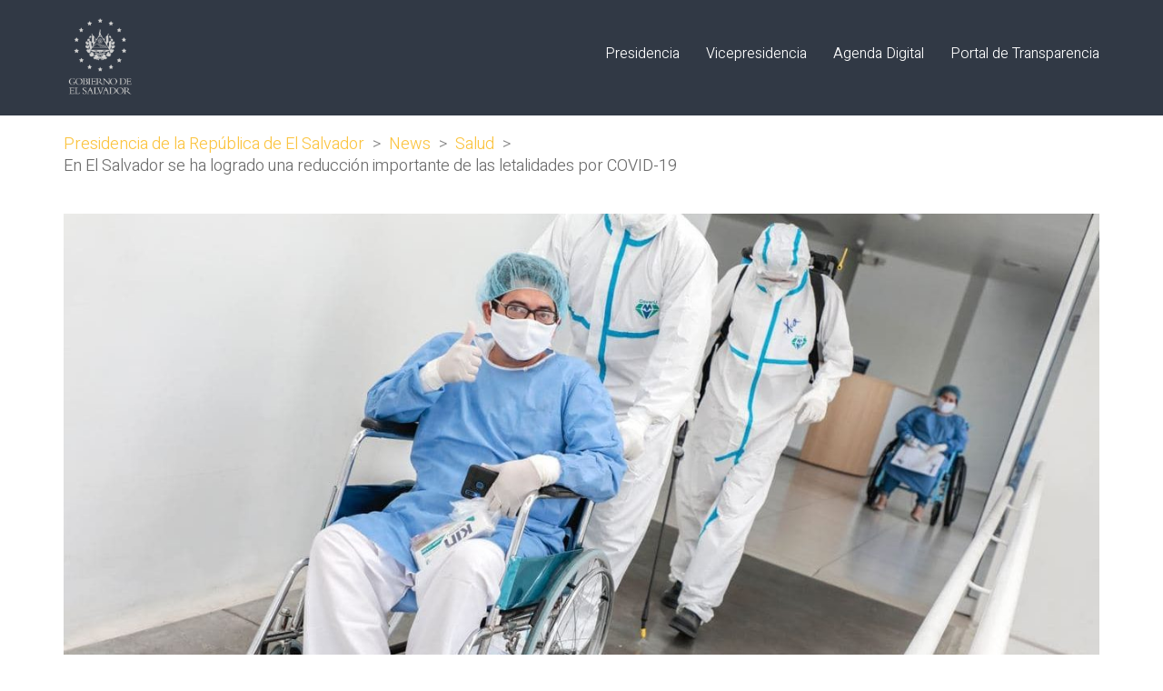

--- FILE ---
content_type: text/html; charset=UTF-8
request_url: https://www.presidencia.gob.sv/en-el-salvador-se-ha-logrado-una-reduccion-importante-de-las-letalidades-por-covid-19/
body_size: 17909
content:
<!DOCTYPE html>

<html class="no-js" lang="es">
<head>
    <meta charset="UTF-8">
    <meta name="viewport" content="width=device-width, initial-scale=1.0">

	<link rel="preconnect" href="https://fonts.googleapis.com">
<link rel="preconnect" href="https://fonts.gstatic.com" crossorigin>
<link rel="preload" href="https://fonts.gstatic.com/s/heebo/v12/NGS6v5_NC0k9P9H2TbFhsqMA.woff2" as="font" type="font/woff2" crossorigin>
<link rel="preload" href="https://fonts.gstatic.com/s/heebo/v12/NGS6v5_NC0k9P9H2TbFhsqMA.woff2" as="font" type="font/woff2" crossorigin>
<link rel="preload" href="https://www.presidencia.gob.sv/wp-content/uploads/2019/05/MuseoSans-500.woff" as="font" type="font/woff" crossorigin>
<link rel="preload" href="https://www.presidencia.gob.sv/wp-content/uploads/2019/05/MuseoSans-500.woff2" as="font" type="font/woff2" crossorigin>
<link rel="preload" href="https://www.presidencia.gob.sv/wp-content/uploads/2019/05/MuseoSans-500.ttf" as="font" type="font/ttf" crossorigin>
<link rel="preload" href="https://www.presidencia.gob.sv/wp-content/uploads/2019/05/MuseoSans-500.svg" as="font" type="image/svg+xml" crossorigin>
<link rel="preload" href="https://www.presidencia.gob.sv/wp-content/uploads/2019/05/MuseoSans-500.eot" as="font" type="application/vnd.ms-fontobject" crossorigin>
<link rel="preload" href="https://www.presidencia.gob.sv/wp-content/uploads/2019/05/Museo900-Regular.woff" as="font" type="font/woff" crossorigin>
<link rel="preload" href="https://www.presidencia.gob.sv/wp-content/uploads/2019/05/Museo900-Regular.woff2" as="font" type="font/woff2" crossorigin>
<link rel="preload" href="https://www.presidencia.gob.sv/wp-content/uploads/2019/05/Museo900-Regular.ttf" as="font" type="font/ttf" crossorigin>
<link rel="preload" href="https://www.presidencia.gob.sv/wp-content/uploads/2019/05/Museo900-Regular.svg" as="font" type="image/svg+xml" crossorigin>
<link rel="preload" href="https://www.presidencia.gob.sv/wp-content/uploads/2019/05/Museo900-Regular.eot" as="font" type="application/vnd.ms-fontobject" crossorigin>
<meta name='robots' content='index, follow, max-image-preview:large, max-snippet:-1, max-video-preview:-1' />

	<!-- This site is optimized with the Yoast SEO plugin v26.8 - https://yoast.com/product/yoast-seo-wordpress/ -->
	<title>En El Salvador se ha logrado una reducción importante de las letalidades por COVID-19 - Presidencia de la República de El Salvador</title>
	<link rel="canonical" href="https://www.presidencia.gob.sv/en-el-salvador-se-ha-logrado-una-reduccion-importante-de-las-letalidades-por-covid-19/" />
	<meta property="og:locale" content="es_ES" />
	<meta property="og:type" content="article" />
	<meta property="og:title" content="En El Salvador se ha logrado una reducción importante de las letalidades por COVID-19 - Presidencia de la República de El Salvador" />
	<meta property="og:description" content="En lo que va de este mes, las autoridades del Ministerio de Salud registran una baja en el número de personas que fallecen por causa de COVID-19, el promedio es de entre tres y cuatro por día. Esta disminución es el resultado de todas las estrategias de prevención y reacción de la pandemia que el&hellip;" />
	<meta property="og:url" content="https://www.presidencia.gob.sv/en-el-salvador-se-ha-logrado-una-reduccion-importante-de-las-letalidades-por-covid-19/" />
	<meta property="og:site_name" content="Presidencia de la República de El Salvador" />
	<meta property="article:publisher" content="https://www.facebook.com/PresidenciaSV/" />
	<meta property="article:published_time" content="2021-04-20T17:50:35+00:00" />
	<meta property="og:image" content="https://www.presidencia.gob.sv/wp-content/uploads/2021/04/photo_2021-04-20_11-49-01.jpg" />
	<meta property="og:image:width" content="1280" />
	<meta property="og:image:height" content="853" />
	<meta property="og:image:type" content="image/jpeg" />
	<meta name="author" content="Innova Servs" />
	<meta name="twitter:card" content="summary_large_image" />
	<meta name="twitter:creator" content="@PresidenciaSV" />
	<meta name="twitter:site" content="@PresidenciaSV" />
	<meta name="twitter:label1" content="Escrito por" />
	<meta name="twitter:data1" content="Innova Servs" />
	<meta name="twitter:label2" content="Tiempo de lectura" />
	<meta name="twitter:data2" content="2 minutos" />
	<script type="application/ld+json" class="yoast-schema-graph">{"@context":"https://schema.org","@graph":[{"@type":"Article","@id":"https://www.presidencia.gob.sv/en-el-salvador-se-ha-logrado-una-reduccion-importante-de-las-letalidades-por-covid-19/#article","isPartOf":{"@id":"https://www.presidencia.gob.sv/en-el-salvador-se-ha-logrado-una-reduccion-importante-de-las-letalidades-por-covid-19/"},"author":{"name":"Innova Servs","@id":"https://www.presidencia.gob.sv/#/schema/person/7c3702d8c05eac8d753353b477df1ea8"},"headline":"En El Salvador se ha logrado una reducción importante de las letalidades por COVID-19","datePublished":"2021-04-20T17:50:35+00:00","mainEntityOfPage":{"@id":"https://www.presidencia.gob.sv/en-el-salvador-se-ha-logrado-una-reduccion-importante-de-las-letalidades-por-covid-19/"},"wordCount":403,"publisher":{"@id":"https://www.presidencia.gob.sv/#organization"},"image":{"@id":"https://www.presidencia.gob.sv/en-el-salvador-se-ha-logrado-una-reduccion-importante-de-las-letalidades-por-covid-19/#primaryimage"},"thumbnailUrl":"https://www.presidencia.gob.sv/wp-content/uploads/2021/04/photo_2021-04-20_11-49-01.jpg","keywords":["AlertaCOVID19SV","Hospital El Salvador"],"articleSection":["Salud"],"inLanguage":"es"},{"@type":"WebPage","@id":"https://www.presidencia.gob.sv/en-el-salvador-se-ha-logrado-una-reduccion-importante-de-las-letalidades-por-covid-19/","url":"https://www.presidencia.gob.sv/en-el-salvador-se-ha-logrado-una-reduccion-importante-de-las-letalidades-por-covid-19/","name":"En El Salvador se ha logrado una reducción importante de las letalidades por COVID-19 - Presidencia de la República de El Salvador","isPartOf":{"@id":"https://www.presidencia.gob.sv/#website"},"primaryImageOfPage":{"@id":"https://www.presidencia.gob.sv/en-el-salvador-se-ha-logrado-una-reduccion-importante-de-las-letalidades-por-covid-19/#primaryimage"},"image":{"@id":"https://www.presidencia.gob.sv/en-el-salvador-se-ha-logrado-una-reduccion-importante-de-las-letalidades-por-covid-19/#primaryimage"},"thumbnailUrl":"https://www.presidencia.gob.sv/wp-content/uploads/2021/04/photo_2021-04-20_11-49-01.jpg","datePublished":"2021-04-20T17:50:35+00:00","breadcrumb":{"@id":"https://www.presidencia.gob.sv/en-el-salvador-se-ha-logrado-una-reduccion-importante-de-las-letalidades-por-covid-19/#breadcrumb"},"inLanguage":"es","potentialAction":[{"@type":"ReadAction","target":["https://www.presidencia.gob.sv/en-el-salvador-se-ha-logrado-una-reduccion-importante-de-las-letalidades-por-covid-19/"]}]},{"@type":"ImageObject","inLanguage":"es","@id":"https://www.presidencia.gob.sv/en-el-salvador-se-ha-logrado-una-reduccion-importante-de-las-letalidades-por-covid-19/#primaryimage","url":"https://www.presidencia.gob.sv/wp-content/uploads/2021/04/photo_2021-04-20_11-49-01.jpg","contentUrl":"https://www.presidencia.gob.sv/wp-content/uploads/2021/04/photo_2021-04-20_11-49-01.jpg","width":1280,"height":853},{"@type":"BreadcrumbList","@id":"https://www.presidencia.gob.sv/en-el-salvador-se-ha-logrado-una-reduccion-importante-de-las-letalidades-por-covid-19/#breadcrumb","itemListElement":[{"@type":"ListItem","position":1,"name":"Portada","item":"https://www.presidencia.gob.sv/"},{"@type":"ListItem","position":2,"name":"News","item":"https://www.presidencia.gob.sv/news/"},{"@type":"ListItem","position":3,"name":"En El Salvador se ha logrado una reducción importante de las letalidades por COVID-19"}]},{"@type":"WebSite","@id":"https://www.presidencia.gob.sv/#website","url":"https://www.presidencia.gob.sv/","name":"Presidencia de la República de El Salvador","description":"Presidencia, El Salvador, Centro América","publisher":{"@id":"https://www.presidencia.gob.sv/#organization"},"potentialAction":[{"@type":"SearchAction","target":{"@type":"EntryPoint","urlTemplate":"https://www.presidencia.gob.sv/?s={search_term_string}"},"query-input":{"@type":"PropertyValueSpecification","valueRequired":true,"valueName":"search_term_string"}}],"inLanguage":"es"},{"@type":"Organization","@id":"https://www.presidencia.gob.sv/#organization","name":"Presidencia de la República de El Salvador","url":"https://www.presidencia.gob.sv/","logo":{"@type":"ImageObject","inLanguage":"es","@id":"https://www.presidencia.gob.sv/#/schema/logo/image/","url":"https://www.presidencia.gob.sv/wp-content/uploads/2019/05/logo-gris-oscuro-sin-fondo.png","contentUrl":"https://www.presidencia.gob.sv/wp-content/uploads/2019/05/logo-gris-oscuro-sin-fondo.png","width":1200,"height":1200,"caption":"Presidencia de la República de El Salvador"},"image":{"@id":"https://www.presidencia.gob.sv/#/schema/logo/image/"},"sameAs":["https://www.facebook.com/PresidenciaSV/","https://x.com/PresidenciaSV","https://www.instagram.com/presidenciasv/"]},{"@type":"Person","@id":"https://www.presidencia.gob.sv/#/schema/person/7c3702d8c05eac8d753353b477df1ea8","name":"Innova Servs","url":"https://www.presidencia.gob.sv/author/qu4rkinnovaserv/"}]}</script>
	<!-- / Yoast SEO plugin. -->


<link rel='dns-prefetch' href='//www.presidencia.gob.sv' />
<link rel='dns-prefetch' href='//fonts.googleapis.com' />
<link rel='dns-prefetch' href='//www.googletagmanager.com' />
<link rel="alternate" type="application/rss+xml" title="Presidencia de la República de El Salvador &raquo; Feed" href="https://www.presidencia.gob.sv/feed/" />
<link rel="alternate" type="application/rss+xml" title="Presidencia de la República de El Salvador &raquo; Feed de los comentarios" href="https://www.presidencia.gob.sv/comments/feed/" />
<link rel="alternate" title="oEmbed (JSON)" type="application/json+oembed" href="https://www.presidencia.gob.sv/wp-json/oembed/1.0/embed?url=https%3A%2F%2Fwww.presidencia.gob.sv%2Fen-el-salvador-se-ha-logrado-una-reduccion-importante-de-las-letalidades-por-covid-19%2F" />
<link rel="alternate" title="oEmbed (XML)" type="text/xml+oembed" href="https://www.presidencia.gob.sv/wp-json/oembed/1.0/embed?url=https%3A%2F%2Fwww.presidencia.gob.sv%2Fen-el-salvador-se-ha-logrado-una-reduccion-importante-de-las-letalidades-por-covid-19%2F&#038;format=xml" />
<style id='wp-img-auto-sizes-contain-inline-css'>
img:is([sizes=auto i],[sizes^="auto," i]){contain-intrinsic-size:3000px 1500px}
/*# sourceURL=wp-img-auto-sizes-contain-inline-css */
</style>
<style id='wp-emoji-styles-inline-css'>

	img.wp-smiley, img.emoji {
		display: inline !important;
		border: none !important;
		box-shadow: none !important;
		height: 1em !important;
		width: 1em !important;
		margin: 0 0.07em !important;
		vertical-align: -0.1em !important;
		background: none !important;
		padding: 0 !important;
	}
/*# sourceURL=wp-emoji-styles-inline-css */
</style>
<style id='wp-block-library-inline-css'>
:root{--wp-block-synced-color:#7a00df;--wp-block-synced-color--rgb:122,0,223;--wp-bound-block-color:var(--wp-block-synced-color);--wp-editor-canvas-background:#ddd;--wp-admin-theme-color:#007cba;--wp-admin-theme-color--rgb:0,124,186;--wp-admin-theme-color-darker-10:#006ba1;--wp-admin-theme-color-darker-10--rgb:0,107,160.5;--wp-admin-theme-color-darker-20:#005a87;--wp-admin-theme-color-darker-20--rgb:0,90,135;--wp-admin-border-width-focus:2px}@media (min-resolution:192dpi){:root{--wp-admin-border-width-focus:1.5px}}.wp-element-button{cursor:pointer}:root .has-very-light-gray-background-color{background-color:#eee}:root .has-very-dark-gray-background-color{background-color:#313131}:root .has-very-light-gray-color{color:#eee}:root .has-very-dark-gray-color{color:#313131}:root .has-vivid-green-cyan-to-vivid-cyan-blue-gradient-background{background:linear-gradient(135deg,#00d084,#0693e3)}:root .has-purple-crush-gradient-background{background:linear-gradient(135deg,#34e2e4,#4721fb 50%,#ab1dfe)}:root .has-hazy-dawn-gradient-background{background:linear-gradient(135deg,#faaca8,#dad0ec)}:root .has-subdued-olive-gradient-background{background:linear-gradient(135deg,#fafae1,#67a671)}:root .has-atomic-cream-gradient-background{background:linear-gradient(135deg,#fdd79a,#004a59)}:root .has-nightshade-gradient-background{background:linear-gradient(135deg,#330968,#31cdcf)}:root .has-midnight-gradient-background{background:linear-gradient(135deg,#020381,#2874fc)}:root{--wp--preset--font-size--normal:16px;--wp--preset--font-size--huge:42px}.has-regular-font-size{font-size:1em}.has-larger-font-size{font-size:2.625em}.has-normal-font-size{font-size:var(--wp--preset--font-size--normal)}.has-huge-font-size{font-size:var(--wp--preset--font-size--huge)}.has-text-align-center{text-align:center}.has-text-align-left{text-align:left}.has-text-align-right{text-align:right}.has-fit-text{white-space:nowrap!important}#end-resizable-editor-section{display:none}.aligncenter{clear:both}.items-justified-left{justify-content:flex-start}.items-justified-center{justify-content:center}.items-justified-right{justify-content:flex-end}.items-justified-space-between{justify-content:space-between}.screen-reader-text{border:0;clip-path:inset(50%);height:1px;margin:-1px;overflow:hidden;padding:0;position:absolute;width:1px;word-wrap:normal!important}.screen-reader-text:focus{background-color:#ddd;clip-path:none;color:#444;display:block;font-size:1em;height:auto;left:5px;line-height:normal;padding:15px 23px 14px;text-decoration:none;top:5px;width:auto;z-index:100000}html :where(.has-border-color){border-style:solid}html :where([style*=border-top-color]){border-top-style:solid}html :where([style*=border-right-color]){border-right-style:solid}html :where([style*=border-bottom-color]){border-bottom-style:solid}html :where([style*=border-left-color]){border-left-style:solid}html :where([style*=border-width]){border-style:solid}html :where([style*=border-top-width]){border-top-style:solid}html :where([style*=border-right-width]){border-right-style:solid}html :where([style*=border-bottom-width]){border-bottom-style:solid}html :where([style*=border-left-width]){border-left-style:solid}html :where(img[class*=wp-image-]){height:auto;max-width:100%}:where(figure){margin:0 0 1em}html :where(.is-position-sticky){--wp-admin--admin-bar--position-offset:var(--wp-admin--admin-bar--height,0px)}@media screen and (max-width:600px){html :where(.is-position-sticky){--wp-admin--admin-bar--position-offset:0px}}

/*# sourceURL=wp-block-library-inline-css */
</style><style id='global-styles-inline-css'>
:root{--wp--preset--aspect-ratio--square: 1;--wp--preset--aspect-ratio--4-3: 4/3;--wp--preset--aspect-ratio--3-4: 3/4;--wp--preset--aspect-ratio--3-2: 3/2;--wp--preset--aspect-ratio--2-3: 2/3;--wp--preset--aspect-ratio--16-9: 16/9;--wp--preset--aspect-ratio--9-16: 9/16;--wp--preset--color--black: #000000;--wp--preset--color--cyan-bluish-gray: #abb8c3;--wp--preset--color--white: #ffffff;--wp--preset--color--pale-pink: #f78da7;--wp--preset--color--vivid-red: #cf2e2e;--wp--preset--color--luminous-vivid-orange: #ff6900;--wp--preset--color--luminous-vivid-amber: #fcb900;--wp--preset--color--light-green-cyan: #7bdcb5;--wp--preset--color--vivid-green-cyan: #00d084;--wp--preset--color--pale-cyan-blue: #8ed1fc;--wp--preset--color--vivid-cyan-blue: #0693e3;--wp--preset--color--vivid-purple: #9b51e0;--wp--preset--gradient--vivid-cyan-blue-to-vivid-purple: linear-gradient(135deg,rgb(6,147,227) 0%,rgb(155,81,224) 100%);--wp--preset--gradient--light-green-cyan-to-vivid-green-cyan: linear-gradient(135deg,rgb(122,220,180) 0%,rgb(0,208,130) 100%);--wp--preset--gradient--luminous-vivid-amber-to-luminous-vivid-orange: linear-gradient(135deg,rgb(252,185,0) 0%,rgb(255,105,0) 100%);--wp--preset--gradient--luminous-vivid-orange-to-vivid-red: linear-gradient(135deg,rgb(255,105,0) 0%,rgb(207,46,46) 100%);--wp--preset--gradient--very-light-gray-to-cyan-bluish-gray: linear-gradient(135deg,rgb(238,238,238) 0%,rgb(169,184,195) 100%);--wp--preset--gradient--cool-to-warm-spectrum: linear-gradient(135deg,rgb(74,234,220) 0%,rgb(151,120,209) 20%,rgb(207,42,186) 40%,rgb(238,44,130) 60%,rgb(251,105,98) 80%,rgb(254,248,76) 100%);--wp--preset--gradient--blush-light-purple: linear-gradient(135deg,rgb(255,206,236) 0%,rgb(152,150,240) 100%);--wp--preset--gradient--blush-bordeaux: linear-gradient(135deg,rgb(254,205,165) 0%,rgb(254,45,45) 50%,rgb(107,0,62) 100%);--wp--preset--gradient--luminous-dusk: linear-gradient(135deg,rgb(255,203,112) 0%,rgb(199,81,192) 50%,rgb(65,88,208) 100%);--wp--preset--gradient--pale-ocean: linear-gradient(135deg,rgb(255,245,203) 0%,rgb(182,227,212) 50%,rgb(51,167,181) 100%);--wp--preset--gradient--electric-grass: linear-gradient(135deg,rgb(202,248,128) 0%,rgb(113,206,126) 100%);--wp--preset--gradient--midnight: linear-gradient(135deg,rgb(2,3,129) 0%,rgb(40,116,252) 100%);--wp--preset--font-size--small: 13px;--wp--preset--font-size--medium: 20px;--wp--preset--font-size--large: 36px;--wp--preset--font-size--x-large: 42px;--wp--preset--spacing--20: 0.44rem;--wp--preset--spacing--30: 0.67rem;--wp--preset--spacing--40: 1rem;--wp--preset--spacing--50: 1.5rem;--wp--preset--spacing--60: 2.25rem;--wp--preset--spacing--70: 3.38rem;--wp--preset--spacing--80: 5.06rem;--wp--preset--shadow--natural: 6px 6px 9px rgba(0, 0, 0, 0.2);--wp--preset--shadow--deep: 12px 12px 50px rgba(0, 0, 0, 0.4);--wp--preset--shadow--sharp: 6px 6px 0px rgba(0, 0, 0, 0.2);--wp--preset--shadow--outlined: 6px 6px 0px -3px rgb(255, 255, 255), 6px 6px rgb(0, 0, 0);--wp--preset--shadow--crisp: 6px 6px 0px rgb(0, 0, 0);}:where(.is-layout-flex){gap: 0.5em;}:where(.is-layout-grid){gap: 0.5em;}body .is-layout-flex{display: flex;}.is-layout-flex{flex-wrap: wrap;align-items: center;}.is-layout-flex > :is(*, div){margin: 0;}body .is-layout-grid{display: grid;}.is-layout-grid > :is(*, div){margin: 0;}:where(.wp-block-columns.is-layout-flex){gap: 2em;}:where(.wp-block-columns.is-layout-grid){gap: 2em;}:where(.wp-block-post-template.is-layout-flex){gap: 1.25em;}:where(.wp-block-post-template.is-layout-grid){gap: 1.25em;}.has-black-color{color: var(--wp--preset--color--black) !important;}.has-cyan-bluish-gray-color{color: var(--wp--preset--color--cyan-bluish-gray) !important;}.has-white-color{color: var(--wp--preset--color--white) !important;}.has-pale-pink-color{color: var(--wp--preset--color--pale-pink) !important;}.has-vivid-red-color{color: var(--wp--preset--color--vivid-red) !important;}.has-luminous-vivid-orange-color{color: var(--wp--preset--color--luminous-vivid-orange) !important;}.has-luminous-vivid-amber-color{color: var(--wp--preset--color--luminous-vivid-amber) !important;}.has-light-green-cyan-color{color: var(--wp--preset--color--light-green-cyan) !important;}.has-vivid-green-cyan-color{color: var(--wp--preset--color--vivid-green-cyan) !important;}.has-pale-cyan-blue-color{color: var(--wp--preset--color--pale-cyan-blue) !important;}.has-vivid-cyan-blue-color{color: var(--wp--preset--color--vivid-cyan-blue) !important;}.has-vivid-purple-color{color: var(--wp--preset--color--vivid-purple) !important;}.has-black-background-color{background-color: var(--wp--preset--color--black) !important;}.has-cyan-bluish-gray-background-color{background-color: var(--wp--preset--color--cyan-bluish-gray) !important;}.has-white-background-color{background-color: var(--wp--preset--color--white) !important;}.has-pale-pink-background-color{background-color: var(--wp--preset--color--pale-pink) !important;}.has-vivid-red-background-color{background-color: var(--wp--preset--color--vivid-red) !important;}.has-luminous-vivid-orange-background-color{background-color: var(--wp--preset--color--luminous-vivid-orange) !important;}.has-luminous-vivid-amber-background-color{background-color: var(--wp--preset--color--luminous-vivid-amber) !important;}.has-light-green-cyan-background-color{background-color: var(--wp--preset--color--light-green-cyan) !important;}.has-vivid-green-cyan-background-color{background-color: var(--wp--preset--color--vivid-green-cyan) !important;}.has-pale-cyan-blue-background-color{background-color: var(--wp--preset--color--pale-cyan-blue) !important;}.has-vivid-cyan-blue-background-color{background-color: var(--wp--preset--color--vivid-cyan-blue) !important;}.has-vivid-purple-background-color{background-color: var(--wp--preset--color--vivid-purple) !important;}.has-black-border-color{border-color: var(--wp--preset--color--black) !important;}.has-cyan-bluish-gray-border-color{border-color: var(--wp--preset--color--cyan-bluish-gray) !important;}.has-white-border-color{border-color: var(--wp--preset--color--white) !important;}.has-pale-pink-border-color{border-color: var(--wp--preset--color--pale-pink) !important;}.has-vivid-red-border-color{border-color: var(--wp--preset--color--vivid-red) !important;}.has-luminous-vivid-orange-border-color{border-color: var(--wp--preset--color--luminous-vivid-orange) !important;}.has-luminous-vivid-amber-border-color{border-color: var(--wp--preset--color--luminous-vivid-amber) !important;}.has-light-green-cyan-border-color{border-color: var(--wp--preset--color--light-green-cyan) !important;}.has-vivid-green-cyan-border-color{border-color: var(--wp--preset--color--vivid-green-cyan) !important;}.has-pale-cyan-blue-border-color{border-color: var(--wp--preset--color--pale-cyan-blue) !important;}.has-vivid-cyan-blue-border-color{border-color: var(--wp--preset--color--vivid-cyan-blue) !important;}.has-vivid-purple-border-color{border-color: var(--wp--preset--color--vivid-purple) !important;}.has-vivid-cyan-blue-to-vivid-purple-gradient-background{background: var(--wp--preset--gradient--vivid-cyan-blue-to-vivid-purple) !important;}.has-light-green-cyan-to-vivid-green-cyan-gradient-background{background: var(--wp--preset--gradient--light-green-cyan-to-vivid-green-cyan) !important;}.has-luminous-vivid-amber-to-luminous-vivid-orange-gradient-background{background: var(--wp--preset--gradient--luminous-vivid-amber-to-luminous-vivid-orange) !important;}.has-luminous-vivid-orange-to-vivid-red-gradient-background{background: var(--wp--preset--gradient--luminous-vivid-orange-to-vivid-red) !important;}.has-very-light-gray-to-cyan-bluish-gray-gradient-background{background: var(--wp--preset--gradient--very-light-gray-to-cyan-bluish-gray) !important;}.has-cool-to-warm-spectrum-gradient-background{background: var(--wp--preset--gradient--cool-to-warm-spectrum) !important;}.has-blush-light-purple-gradient-background{background: var(--wp--preset--gradient--blush-light-purple) !important;}.has-blush-bordeaux-gradient-background{background: var(--wp--preset--gradient--blush-bordeaux) !important;}.has-luminous-dusk-gradient-background{background: var(--wp--preset--gradient--luminous-dusk) !important;}.has-pale-ocean-gradient-background{background: var(--wp--preset--gradient--pale-ocean) !important;}.has-electric-grass-gradient-background{background: var(--wp--preset--gradient--electric-grass) !important;}.has-midnight-gradient-background{background: var(--wp--preset--gradient--midnight) !important;}.has-small-font-size{font-size: var(--wp--preset--font-size--small) !important;}.has-medium-font-size{font-size: var(--wp--preset--font-size--medium) !important;}.has-large-font-size{font-size: var(--wp--preset--font-size--large) !important;}.has-x-large-font-size{font-size: var(--wp--preset--font-size--x-large) !important;}
/*# sourceURL=global-styles-inline-css */
</style>

<style id='classic-theme-styles-inline-css'>
/*! This file is auto-generated */
.wp-block-button__link{color:#fff;background-color:#32373c;border-radius:9999px;box-shadow:none;text-decoration:none;padding:calc(.667em + 2px) calc(1.333em + 2px);font-size:1.125em}.wp-block-file__button{background:#32373c;color:#fff;text-decoration:none}
/*# sourceURL=/wp-includes/css/classic-themes.min.css */
</style>
<link rel='stylesheet' id='ct.sizeguide.css-css' href='https://www.presidencia.gob.sv/wp-content/plugins/ct-size-guide/assets/css/ct.sizeguide.css?ver=415e28531c2be00990ce996117b0e6c8' media='all' />
<link rel='stylesheet' id='ct.sizeguide.style.css-css' href='https://www.presidencia.gob.sv/wp-content/plugins/ct-size-guide/assets/css/ct.sizeguide.style1.css?ver=415e28531c2be00990ce996117b0e6c8' media='all' />
<link rel='stylesheet' id='magnific.popup.css-css' href='https://www.presidencia.gob.sv/wp-content/plugins/ct-size-guide/assets/css/magnific.popup.css?ver=415e28531c2be00990ce996117b0e6c8' media='all' />
<link rel='stylesheet' id='ct.sizeguide.icon.css-css' href='https://www.presidencia.gob.sv/wp-content/plugins/ct-size-guide/assets/css/ct.sizeguide.icon.css?ver=415e28531c2be00990ce996117b0e6c8' media='all' />
<link rel='stylesheet' id='ct.sizeguide.fontawesome.css-css' href='https://www.presidencia.gob.sv/wp-content/plugins/ct-size-guide/assets/css/font-awesome.min.css?ver=415e28531c2be00990ce996117b0e6c8' media='all' />
<link rel='stylesheet' id='ct.sizeguide.fontawesome.iconfield.css-css' href='https://www.presidencia.gob.sv/wp-content/plugins/ct-size-guide/assets/css/fa-icon-field.css?ver=415e28531c2be00990ce996117b0e6c8' media='all' />
<link rel='stylesheet' id='kalium-css' href='https://www.presidencia.gob.sv/wp-content/themes/kalium/style.css?ver=415e28531c2be00990ce996117b0e6c8' media='all' />
<link rel='stylesheet' id='kalium-child-css' href='https://www.presidencia.gob.sv/wp-content/themes/kalium-child/style.css?ver=415e28531c2be00990ce996117b0e6c8' media='all' />
<link rel='stylesheet' id='kalium-bootstrap-css-css' href='https://www.presidencia.gob.sv/wp-content/themes/kalium/assets/css/bootstrap.min.css?ver=3.12.001' media='all' />
<link rel='stylesheet' id='kalium-theme-base-css-css' href='https://www.presidencia.gob.sv/wp-content/themes/kalium/assets/css/base.min.css?ver=3.12.001' media='all' />
<link rel='stylesheet' id='kalium-theme-style-new-css-css' href='https://www.presidencia.gob.sv/wp-content/themes/kalium/assets/css/new/style.min.css?ver=3.12.001' media='all' />
<link rel='stylesheet' id='kalium-theme-other-css-css' href='https://www.presidencia.gob.sv/wp-content/themes/kalium/assets/css/other.min.css?ver=3.12.001' media='all' />
<link rel='stylesheet' id='kalium-css-loaders-css' href='https://www.presidencia.gob.sv/wp-content/themes/kalium/assets/admin/css/css-loaders.css?ver=3.12.001' media='all' />
<link rel='stylesheet' id='kalium-style-css-css' href='https://www.presidencia.gob.sv/wp-content/themes/kalium/style.css?ver=3.12.001' media='all' />
<link rel='stylesheet' id='custom-skin-css' href='https://www.presidencia.gob.sv/wp-content/themes/kalium-child/custom-skin.css?ver=be751af3c67b0477126662c874b23ead' media='all' />
<link rel='stylesheet' id='kalium-fluidbox-css-css' href='https://www.presidencia.gob.sv/wp-content/themes/kalium/assets/vendors/fluidbox/css/fluidbox.min.css?ver=3.12.001' media='all' />
<link rel='stylesheet' id='typolab-heebo-font-font-2-css' href='https://fonts.googleapis.com/css2?family=Heebo%3Awght%40100%3B300&#038;display=swap&#038;ver=3.12' media='all' />
<link rel='stylesheet' id='typolab-heebo-font-font-1-css' href='https://fonts.googleapis.com/css2?family=Heebo%3Awght%40100%3B300&#038;display=swap&#038;ver=3.12' media='all' />
    <script type="text/javascript">
		var ajaxurl = ajaxurl || 'https://www.presidencia.gob.sv/wp-admin/admin-ajax.php';
		    </script>
	<style data-hosted-font>@font-face {
	font-family: "Museo 500";
	font-style: normal;
	font-weight: 500;
	src: url('https://www.presidencia.gob.sv/wp-content/uploads/2019/05/MuseoSans-500.woff') format('woff'), url('https://www.presidencia.gob.sv/wp-content/uploads/2019/05/MuseoSans-500.woff2') format('woff2'), url('https://www.presidencia.gob.sv/wp-content/uploads/2019/05/MuseoSans-500.ttf') format('truetype'), url('https://www.presidencia.gob.sv/wp-content/uploads/2019/05/MuseoSans-500.svg') format('svg'), url('https://www.presidencia.gob.sv/wp-content/uploads/2019/05/MuseoSans-500.eot') format('embedded-opentype');
}</style><style data-hosted-font>@font-face {
	font-family: "Museo 900";
	font-style: normal;
	font-weight: 900;
	src: url('https://www.presidencia.gob.sv/wp-content/uploads/2019/05/Museo900-Regular.woff') format('woff'), url('https://www.presidencia.gob.sv/wp-content/uploads/2019/05/Museo900-Regular.woff2') format('woff2'), url('https://www.presidencia.gob.sv/wp-content/uploads/2019/05/Museo900-Regular.ttf') format('truetype'), url('https://www.presidencia.gob.sv/wp-content/uploads/2019/05/Museo900-Regular.svg') format('svg'), url('https://www.presidencia.gob.sv/wp-content/uploads/2019/05/Museo900-Regular.eot') format('embedded-opentype');
}</style>
<style data-custom-selectors>h1, .h1, .page-heading h1, h2, .h2, .page-heading h2, h3, .h3, .page-heading h3, h4, .h4, .page-heading h4, h5, .h5, .page-heading h5, h6, .h6, .page-heading h6{font-family:"Heebo";font-style:normal;font-weight:300}body, p{font-family:"Heebo";font-style:normal;font-weight:300;font-size:18px}.section-title p{font-family:"Heebo";font-style:normal;font-weight:300;font-size:18px}.main-header.menu-type-full-bg-menu .full-screen-menu nav ul li a, .main-header.menu-type-full-bg-menu .full-screen-menu nav div.menu>ul ul li a, .main-header.menu-type-full-bg-menu .full-screen-menu .search-form label, .main-header.menu-type-full-bg-menu .full-screen-menu.menu-skin-light .search-form .search-field{font-family:"Heebo";font-style:normal;font-weight:300;font-size:48px}.main-header.menu-type-full-bg-menu .full-screen-menu nav ul.menu ul li a, .main-header.menu-type-full-bg-menu .full-screen-menu nav div.menu>ul ul ul li a, .main-header.menu-type-full-bg-menu .full-screen-menu nav ul.menu ul ul li a, .main-header.menu-type-full-bg-menu .full-screen-menu nav div.menu>ul ul ul ul li a, .main-header.menu-type-full-bg-menu .full-screen-menu nav ul.menu ul ul ul li a{font-family:"Heebo";font-style:normal;font-weight:300;font-size:32px}.contact-form .button, .form-submit .button{font-family:"Heebo";font-style:normal;font-weight:300;font-size:24px}.single-portfolio-holder .details .services h3{font-family:"Heebo";font-style:normal;font-weight:100}.labeled-input-row label, .labeled-textarea-row label{font-family:"Heebo";font-style:normal;font-weight:300}.section-title h1, .page-title-size h1, .section-title h2, .page-title-size h2{font-family:"Heebo";font-style:normal;font-weight:300;font-size:48px}@media screen and (max-width:768px){.section-title h1, .page-title-size h1, .section-title h2, .page-title-size h2{font-size:32px}}.blog .page-heading--title{font-family:"Heebo";font-style:normal;font-weight:300;font-size:48px}@media screen and (max-width:768px){.blog .page-heading--title{font-size:32px}}.single-post .post .entry-header .post-title{font-family:"Heebo";font-style:normal;font-weight:300;font-size:48px}@media screen and (max-width:768px){.single-post .post .entry-header .post-title{font-size:32px}}.single-portfolio-holder .title h1{font-family:"Heebo";font-style:normal;font-weight:300;font-size:48px}@media screen and (max-width:768px){.single-portfolio-holder .title h1{font-size:32px}}.single-portfolio-holder.portfolio-type-5 .portfolio-description-container .portfolio-description-showinfo h3{font-family:"Heebo";font-style:normal;font-weight:300;font-size:48px}.single-post .post .post-meta, .blog-posts .post-item .post-details .post-meta{font-family:"Heebo";font-style:normal;font-weight:300;font-size:16px}.product-filter ul li a{font-family:"Heebo";font-style:normal;font-weight:300;font-size:18px}.post-navigation a i, .post-navigation a strong{font-family:"Heebo";font-style:normal;font-weight:300;font-size:24px}@media screen and (max-width:768px){.post-navigation a i, .post-navigation a strong{font-size:16px}}.single-post .post-comments--section-title h2{font-family:"Heebo";font-style:normal;font-weight:300}.mobile-menu-wrapper .mobile-menu-container div.menu>ul>li>a, .mobile-menu-wrapper .mobile-menu-container ul.menu>li>a, .mobile-menu-wrapper .mobile-menu-container .cart-icon-link-mobile-container a, .mobile-menu-wrapper .mobile-menu-container .search-form input, .mobile-menu-wrapper .mobile-menu-container div.menu>ul>li ul>li>a, .mobile-menu-wrapper .mobile-menu-container ul.menu>li ul>li>a{font-family:"Heebo";font-style:normal;font-weight:300;font-size:24px}@media screen and (max-width:768px){.mobile-menu-wrapper .mobile-menu-container div.menu>ul>li>a, .mobile-menu-wrapper .mobile-menu-container ul.menu>li>a, .mobile-menu-wrapper .mobile-menu-container .cart-icon-link-mobile-container a, .mobile-menu-wrapper .mobile-menu-container .search-form input, .mobile-menu-wrapper .mobile-menu-container div.menu>ul>li ul>li>a, .mobile-menu-wrapper .mobile-menu-container ul.menu>li ul>li>a{font-size:32px}}h2{font-family:"Heebo";font-style:normal;font-weight:300}@media screen and (max-width:768px){h2{font-size:24px}}.blog-posts .post-item .post-details .post-title{font-family:"Heebo";font-style:normal;font-weight:300}@media screen and (max-width:768px){.blog-posts .post-item .post-details .post-title{font-size:22px}}.show-more .reveal-button a{font-family:"Heebo";font-style:normal;font-weight:300;font-size:26px}.project-link-1{font-family:"Heebo";font-style:normal;font-weight:100;font-size:18px}.contact-form-privacy-policy label{font-family:"Heebo";font-style:normal;font-weight:300}.sidebar-menu-wrapper .sidebar-menu-container .sidebar-main-menu div.menu>ul>li>a, .sidebar-menu-wrapper .sidebar-menu-container .sidebar-main-menu ul.menu>li>a{font-family:"Heebo";font-style:normal;font-weight:300;font-size:24px}.sidebar-menu-widgets .widgettitle{font-family:"Heebo";font-style:normal;font-weight:300;font-size:24px}</style>
<style data-custom-selectors>h1, .h1, .page-heading h1, h2, .h2, .page-heading h2, h3, .h3, .page-heading h3, h4, .h4, .page-heading h4, h5, .h5, .page-heading h5, h6, .h6, .page-heading h6{font-family:"Heebo";font-style:normal;font-weight:300}body, p{font-family:"Heebo";font-style:normal;font-weight:300;font-size:18px}.section-title p{font-family:"Heebo";font-style:normal;font-weight:300;font-size:18px}.main-header.menu-type-full-bg-menu .full-screen-menu nav ul li a, .main-header.menu-type-full-bg-menu .full-screen-menu nav div.menu>ul ul li a, .main-header.menu-type-full-bg-menu .full-screen-menu .search-form label, .main-header.menu-type-full-bg-menu .full-screen-menu.menu-skin-light .search-form .search-field{font-family:"Heebo";font-style:normal;font-weight:300;font-size:48px}.main-header.menu-type-full-bg-menu .full-screen-menu nav ul.menu ul li a, .main-header.menu-type-full-bg-menu .full-screen-menu nav div.menu>ul ul ul li a, .main-header.menu-type-full-bg-menu .full-screen-menu nav ul.menu ul ul li a, .main-header.menu-type-full-bg-menu .full-screen-menu nav div.menu>ul ul ul ul li a, .main-header.menu-type-full-bg-menu .full-screen-menu nav ul.menu ul ul ul li a{font-family:"Heebo";font-style:normal;font-weight:300;font-size:32px}.contact-form .button, .form-submit .button{font-family:"Heebo";font-style:normal;font-weight:300;font-size:24px}.single-portfolio-holder .details .services h3{font-family:"Heebo";font-style:normal;font-weight:100}.labeled-input-row label, .labeled-textarea-row label{font-family:"Heebo";font-style:normal;font-weight:300}.section-title h1, .page-title-size h1, .section-title h2, .page-title-size h2{font-family:"Heebo";font-style:normal;font-weight:300;font-size:48px}@media screen and (max-width:768px){.section-title h1, .page-title-size h1, .section-title h2, .page-title-size h2{font-size:32px}}.blog .page-heading--title{font-family:"Heebo";font-style:normal;font-weight:300;font-size:48px}@media screen and (max-width:768px){.blog .page-heading--title{font-size:32px}}.single-post .post .entry-header .post-title{font-family:"Heebo";font-style:normal;font-weight:300;font-size:48px}@media screen and (max-width:768px){.single-post .post .entry-header .post-title{font-size:32px}}.single-portfolio-holder .title h1{font-family:"Heebo";font-style:normal;font-weight:300;font-size:48px}@media screen and (max-width:768px){.single-portfolio-holder .title h1{font-size:32px}}.single-portfolio-holder.portfolio-type-5 .portfolio-description-container .portfolio-description-showinfo h3{font-family:"Heebo";font-style:normal;font-weight:300;font-size:48px}.single-post .post .post-meta, .blog-posts .post-item .post-details .post-meta{font-family:"Heebo";font-style:normal;font-weight:300;font-size:16px}.product-filter ul li a{font-family:"Heebo";font-style:normal;font-weight:300;font-size:18px}.post-navigation a i, .post-navigation a strong{font-family:"Heebo";font-style:normal;font-weight:300;font-size:24px}@media screen and (max-width:768px){.post-navigation a i, .post-navigation a strong{font-size:16px}}.single-post .post-comments--section-title h2{font-family:"Heebo";font-style:normal;font-weight:300}.mobile-menu-wrapper .mobile-menu-container div.menu>ul>li>a, .mobile-menu-wrapper .mobile-menu-container ul.menu>li>a, .mobile-menu-wrapper .mobile-menu-container .cart-icon-link-mobile-container a, .mobile-menu-wrapper .mobile-menu-container .search-form input, .mobile-menu-wrapper .mobile-menu-container div.menu>ul>li ul>li>a, .mobile-menu-wrapper .mobile-menu-container ul.menu>li ul>li>a{font-family:"Heebo";font-style:normal;font-weight:300;font-size:24px}@media screen and (max-width:768px){.mobile-menu-wrapper .mobile-menu-container div.menu>ul>li>a, .mobile-menu-wrapper .mobile-menu-container ul.menu>li>a, .mobile-menu-wrapper .mobile-menu-container .cart-icon-link-mobile-container a, .mobile-menu-wrapper .mobile-menu-container .search-form input, .mobile-menu-wrapper .mobile-menu-container div.menu>ul>li ul>li>a, .mobile-menu-wrapper .mobile-menu-container ul.menu>li ul>li>a{font-size:32px}}h2{font-family:"Heebo";font-style:normal;font-weight:300}@media screen and (max-width:768px){h2{font-size:24px}}.blog-posts .post-item .post-details .post-title{font-family:"Heebo";font-style:normal;font-weight:300}@media screen and (max-width:768px){.blog-posts .post-item .post-details .post-title{font-size:22px}}.show-more .reveal-button a{font-family:"Heebo";font-style:normal;font-weight:300;font-size:26px}.project-link-1{font-family:"Heebo";font-style:normal;font-weight:100;font-size:18px}.contact-form-privacy-policy label{font-family:"Heebo";font-style:normal;font-weight:300}.sidebar-menu-wrapper .sidebar-menu-container .sidebar-main-menu div.menu>ul>li>a, .sidebar-menu-wrapper .sidebar-menu-container .sidebar-main-menu ul.menu>li>a{font-family:"Heebo";font-style:normal;font-weight:300;font-size:24px}.sidebar-menu-widgets .widgettitle{font-family:"Heebo";font-style:normal;font-weight:300;font-size:24px}</style><script type="text/javascript" src="https://www.presidencia.gob.sv/wp-includes/js/jquery/jquery.min.js?ver=3.7.1" id="jquery-core-js"></script>
<script type="text/javascript" src="https://www.presidencia.gob.sv/wp-includes/js/jquery/jquery-migrate.min.js?ver=3.4.1" id="jquery-migrate-js"></script>
<script type="text/javascript" src="https://www.presidencia.gob.sv/wp-content/plugins/ct-size-guide/assets/js/magnific.popup.js?ver=415e28531c2be00990ce996117b0e6c8" id="magnific.popup.js-js"></script>
<script type="text/javascript" src="https://www.presidencia.gob.sv/wp-content/plugins/ct-size-guide/assets/js/ct.sg.front.js?ver=415e28531c2be00990ce996117b0e6c8" id="ct.sg.front.js-js"></script>
<script></script><link rel="https://api.w.org/" href="https://www.presidencia.gob.sv/wp-json/" /><link rel="alternate" title="JSON" type="application/json" href="https://www.presidencia.gob.sv/wp-json/wp/v2/posts/15340" /><link rel="EditURI" type="application/rsd+xml" title="RSD" href="https://www.presidencia.gob.sv/xmlrpc.php?rsd" />

<link rel='shortlink' href='https://www.presidencia.gob.sv/?p=15340' />
<meta name="generator" content="Site Kit by Google 1.170.0" /><style id="theme-custom-css">.button:active {box-shadow: none;}.go-to-top {background-color: transparent;}.go-to-top i {color: #000000;-moz-transition: all .2s linear;-webkit-transition: all .2s linear;-o-transition: all .2s linear;transition: all .2s linear;}.go-to-top i:hover {transform: scale(1.15);-ms-transform: scale(1.15);-webkit-transform: scale(1.15);}.go-to-top i:before {content: "➝";font-size: 30px;}.go-to-top.visible {opacity: 1;-webkit-transform: rotate(-90deg) scale(1);transform: rotate(-90deg) scale(1);}.go-to-top.visible:hover {background-color: transparent;}.wpb_wrapper .lab-blog-posts .blog-post-entry {border: none;}.wpb_wrapper .lab-blog-posts .blog-post-entry .blog-post-content-container {padding: 30px 20px;}.wpb_wrapper .lab-blog-posts.posts-layout-left .blog-post-entry .blog-post-content-container {padding: 20px;padding-top: 0px;}.wpb_wrapper .lab-blog-posts .blog-post-entry .blog-post-content-container .blog-post-title {margin-bottom: 10px;line-height: 1.5;}.homepage-welcome {padding: 50px 0 35px 0;} .homepage-news {padding: 50px 0;} .homepage-service {padding: 50px 0;} .auto-type-element h1 {margin-top: 0px;}.auto-type-element>p {display: none;}.wpb_wrapper .lab-portfolio-items .portfolio-title-holder {margin-bottom: 0px;}.portfolio-holder .item-box .info h3 a {color: #000;}.menu-bar.menu-skin-light .ham:after, .menu-bar.menu-skin-light .ham:before{background-color: #000;}.menu-bar .ham:after, .menu-bar .ham:before{width: 30px;height: 1px;-webkit-transition: all ease .15s;transition: all ease .15s;}.menu-bar .ham:after {top: -4px;}.menu-bar .ham:before {top: 4px;}.menu-bar:hover .ham:before {top: 6px;}.menu-bar:hover .ham:after {top: -6px;}.menu-bar .ham {height: 0px;}.menu-bar.exit .ham:after {top: 8px;}.menu-bar.exit .ham:before {top: -8px;}.main-header.menu-type-full-bg-menu .full-screen-menu .full-menu-footer .right-part+.left-part,.main-header.menu-type-full-bg-menu .full-screen-menu .full-menu-footer .right-part,.main-header.menu-type-full-bg-menu .full-screen-menu .full-menu-footer .left-part {width: 100%;}.main-header.menu-type-full-bg-menu .full-screen-menu.menu-skin-light .full-menu-footer .container {border-top: none;}.main-header.menu-type-full-bg-menu .full-screen-menu .full-menu-footer .right-part {float: none;text-align: left;}.main-header.menu-type-full-bg-menu .full-screen-menu.menu-skin-light nav div.menu>ul>li>a:after, .main-header.menu-type-full-bg-menu .full-screen-menu.menu-skin-light nav ul.menu>li>a:after {display: none;}.main-header.menu-type-full-bg-menu .full-screen-menu nav ul li a:hover,.main-header.menu-type-full-bg-menu .full-screen-menu nav ul li.current-menu-item a,.main-header.menu-type-full-bg-menu .full-screen-menu nav ul li.current_page_item a {color: #BBB;}.social-networks {margin-bottom: 20px;}.main-header.menu-type-full-bg-menu .full-screen-menu .full-menu-footer .social-networks li a {width: 30px;height: 30px;}.main-header.menu-type-full-bg-menu .full-screen-menu .full-menu-footer .social-networks li a i {font-size: 16px;}.mobile-menu-wrapper .mobile-menu-container div.menu>ul li.menu-item-has-children>a:after, .mobile-menu-wrapper .mobile-menu-container ul.menu li.menu-item-has-children>a:after {    font-size: 14px;}.main-header.menu-type-full-bg-menu .full-screen-menu.menu-skin-light.translucent-background,.mobile-menu-wrapper.mobile-menu-fullscreen+.mobile-menu-overlay {background-color: rgba(255,255,255,.97) !important;}.mobile-menu-wrapper.mobile-menu-fullscreen .mobile-menu-container div.menu>ul>li>a, .mobile-menu-wrapper.mobile-menu-fullscreen .mobile-menu-container ul.menu>li>a {color: #333 !important;}.mobile-menu-wrapper.mobile-menu-fullscreen .mobile-menu-container div.menu>ul>li ul>li>a, .mobile-menu-wrapper.mobile-menu-fullscreen .mobile-menu-container ul.menu>li ul>li>a { color: #898989 !important;}.mobile-menu-wrapper.mobile-menu-fullscreen .mobile-menu-container .search-form input {color: #222;}.mobile-menu-wrapper.mobile-menu-fullscreen .mobile-menu-container .search-form input:focus+label {color: #222;}.portfolio-holder .thumb .hover-state .info p a:hover {color: #898989;}.show-more .reveal-button {border: none;margin: 0px;    min-width: 0;}.show-more .reveal-button a {color: #000;padding: 0px;}.show-more {text-align: left;padding-left: 0px;padding-right: 0px;margin: 0px;}.lab-portfolio-items .show-more {padding-left: 15px;padding-right: 15px;margin: 0px;}.portfolio-navigation .flaticon-arrow413:before {content: "➝";}.portfolio-big-navigation .flaticon-arrow427:before {content: "➝";}.single-portfolio-holder .portfolio-big-navigation i {-webkit-transform: scaleX(-1);transform: scaleX(-1);}.single-portfolio-holder .portfolio-big-navigation .next i {-webkit-transform: none;transform: none;}.post-navigation--next .post-navigation--arrow,.slick-prev {    padding-left: 20px;    padding-right: 0px;    -webkit-transform: rotate(180deg) scale(1);    transform: rotate(180deg) scale(1);}.single-portfolio-holder.portfolio-type-3 i {-webkit-transform: scaleX(-1);transform: scaleX(-1);}.single-portfolio-holder.portfolio-type-3 .gallery-slider .slick-prev {    left: 200px;    -webkit-transform: scaleX(-1);    transform: scaleX(-1);}.single-portfolio-holder.portfolio-type-3 .gallery-slider .slick-next {    right: 200px;    -webkit-transform: scaleX(1);    transform: scaleX(1);}.single-portfolio-holder.portfolio-type-3 .slick-prev i:before {    content: "➝";}.single-portfolio-holder.portfolio-type-3 .slick-next i:before {    content: "➝";}.projects-page.lab-portfolio-items .portfolio-title-holder {padding: 25px 0px 35px 0px;margin-bottom: 0px;}.single-portfolio-holder .details .services .checklist-entry {margin-top: 0;}.project-link-1 a {color: #000;}.single-portfolio-holder .details .link a:hover {color: #000;}.single-portfolio-holder .details .link .project-multiple-links:after {content: "➝";}.single-portfolio-holder .social-links-rounded .social-share-icon {width: 42px;height: 42px;}.services-row {padding: 50px 0;} .studio-awards,.studio-press {padding: 50px 0;}.team-member {margin-bottom: 35px;}.members {padding-top: 50px;}.page-heading--title-section {display: flex;flex-flow: row;padding-top: 25px;padding-bottom: 10px;}.blog .page-heading--title {width: 50%;}.blog .page-heading--description {width: 50%;}.single-post .post-comments {margin-top: -1px;}.blog-posts .post-item.columned .post-thumbnail {min-width: 500px;max-width: 500px;}.blog .page-heading {margin-top: 0;}.blog-posts .post-item.columned .post-thumbnail {margin-right: 70px;}.wpb_wrapper .lab-blog-posts .blog-post-entry .blog-post-image a .hover-display.no-opacity,.blog-posts .post-item .post-thumbnail .post-hover.post-hover--no-opacity {background-color: rgba(255,255,255,0.75);}.post-navigation a i, .post-navigation a strong {color: #000;}.post-navigation--arrow .flaticon-arrow427:before {    content: "➝";}.post-navigation--arrow .flaticon-arrow413:before {    content: "➝";}.single-post .post .post-navigation {border-top: 1px solid #EEE;border-bottom: 1px solid #EEE;padding-top: 25px;padding-bottom: 25px;margin-bottom: 0px;}.single-post .comment-respond .comment-form>p.form-submit {text-align: right;}.post-comment-form {padding-top: 20px;}.single-post .comment-form>p.form-submit {text-align: left;}.contact-row {padding-top: 50px;}.labeled-input-row input {border-bottom-color: #CCC;}.labeled-textarea-row textarea {background-image: linear-gradient(#CCC 1px, transparent 1px);}.contact-form-privacy-policy .alternate-checkbox:before, .alternate-radio:before {border-color: #ccc;}.labeled-input-row label, .labeled-textarea-row label {border-bottom: 1px solid #000;}.contact-form .button,.form-submit .button {padding: 0px;color: #000;background: transparent;}.contact-form .button:hover,.form-submit .button:hover {color: #fabc28;}footer.main-footer {background-color: transparent !important;}.logos-holder .c-logo {background-color: #fff;}.logos-holder.no-image-borders .c-logo {margin-bottom: 30px;}.example { color: red !important;}@media screen and (max-width: 768px){.wpb_wrapper .lab-blog-posts.posts-layout-left .blog-post-entry .blog-post-image {padding-right: 0px;}.wpb_wrapper .lab-blog-posts.posts-layout-left .blog-post-entry .blog-post-content-container {    padding: 0px;    padding-top: 20px;}.homepage-welcome {padding: 35px 0;} .homepage-news {padding: 35px 0;}.homepage-service {padding: 35px 0;}.projects-page.lab-portfolio-items .portfolio-title-holder {    padding: 25px 0px 0px 0px;margin-bottom: 0px;}.blog-posts .post-item.columned .post-thumbnail {    min-width: 100%;    max-width: 100%;}.page-heading--title-section {flex-flow: column;}.blog .page-heading--title {width: 100%;}.blog .page-heading--description {width: 100%;}.post-navigation--label em {top: 0;opacity: 1;}.single-post .post-comments:before {right: 30px;border-width: 25px 25px 0 0;}.post-navigation a { max-width: 30%;}.single-post .post-comments+.post-comment-form .comment-respond {padding-top: 0px;}.single-post .post-comments {padding: 35px 0;}.comment-reply-title {margin-top: 0px;}.post-comment-form {padding-top: 35px;}.blog-posts .post-item.columned .post-thumbnail {margin-bottom: 35px;}.post-navigation--label strong {top: 0;}.awards-and-press-column {padding-top: 35px;}.services-row {padding: 35px 0;}.studio-awards,.studio-press {padding: 35px 0;}.team-member {margin-bottom: 35px;}.members {padding-top: 35px;}.contact-row {padding-top: 35px;}}@media screen and (min-width: 768px){.blog .page-heading--title {width: 100%;}.blog .page-heading--description {width: 100%;}.blog-posts .post-item.columned .post-thumbnail {    min-width: 290px;    max-width: 290px;}}@media screen and (min-width: 992px){.blog .page-heading--title {width: 100%;}.blog .page-heading--description {width: 100%;}.blog-posts .post-item.columned .post-thumbnail {    min-width: 400px;    max-width: 400px;}}@media screen and (min-width: 1200px){.blog-posts .post-item.columned .post-thumbnail {    min-width: 500px;    max-width: 500px;}}</style><meta name="theme-color" content="#fbc441"><script>var mobile_menu_breakpoint = 768;</script><style data-appended-custom-css="true">@media screen and (min-width:769px) { .mobile-menu-wrapper,.mobile-menu-overlay,.header-block__item--mobile-menu-toggle {display: none;} }</style><style data-appended-custom-css="true">@media screen and (max-width:768px) { .header-block__item--standard-menu-container {display: none;} }</style><style>.recentcomments a{display:inline !important;padding:0 !important;margin:0 !important;}</style><meta name="generator" content="Powered by WPBakery Page Builder - drag and drop page builder for WordPress."/>
<meta name="generator" content="Powered by Slider Revolution 6.7.38 - responsive, Mobile-Friendly Slider Plugin for WordPress with comfortable drag and drop interface." />
<link rel="icon" href="https://www.presidencia.gob.sv/wp-content/uploads/2019/06/cropped-favicon_Mesa-de-trabajo-1-32x32.png" sizes="32x32" />
<link rel="icon" href="https://www.presidencia.gob.sv/wp-content/uploads/2019/06/cropped-favicon_Mesa-de-trabajo-1-192x192.png" sizes="192x192" />
<link rel="apple-touch-icon" href="https://www.presidencia.gob.sv/wp-content/uploads/2019/06/cropped-favicon_Mesa-de-trabajo-1-180x180.png" />
<meta name="msapplication-TileImage" content="https://www.presidencia.gob.sv/wp-content/uploads/2019/06/cropped-favicon_Mesa-de-trabajo-1-270x270.png" />
<script data-jetpack-boost="ignore">function setREVStartSize(e){
			//window.requestAnimationFrame(function() {
				window.RSIW = window.RSIW===undefined ? window.innerWidth : window.RSIW;
				window.RSIH = window.RSIH===undefined ? window.innerHeight : window.RSIH;
				try {
					var pw = document.getElementById(e.c).parentNode.offsetWidth,
						newh;
					pw = pw===0 || isNaN(pw) || (e.l=="fullwidth" || e.layout=="fullwidth") ? window.RSIW : pw;
					e.tabw = e.tabw===undefined ? 0 : parseInt(e.tabw);
					e.thumbw = e.thumbw===undefined ? 0 : parseInt(e.thumbw);
					e.tabh = e.tabh===undefined ? 0 : parseInt(e.tabh);
					e.thumbh = e.thumbh===undefined ? 0 : parseInt(e.thumbh);
					e.tabhide = e.tabhide===undefined ? 0 : parseInt(e.tabhide);
					e.thumbhide = e.thumbhide===undefined ? 0 : parseInt(e.thumbhide);
					e.mh = e.mh===undefined || e.mh=="" || e.mh==="auto" ? 0 : parseInt(e.mh,0);
					if(e.layout==="fullscreen" || e.l==="fullscreen")
						newh = Math.max(e.mh,window.RSIH);
					else{
						e.gw = Array.isArray(e.gw) ? e.gw : [e.gw];
						for (var i in e.rl) if (e.gw[i]===undefined || e.gw[i]===0) e.gw[i] = e.gw[i-1];
						e.gh = e.el===undefined || e.el==="" || (Array.isArray(e.el) && e.el.length==0)? e.gh : e.el;
						e.gh = Array.isArray(e.gh) ? e.gh : [e.gh];
						for (var i in e.rl) if (e.gh[i]===undefined || e.gh[i]===0) e.gh[i] = e.gh[i-1];
											
						var nl = new Array(e.rl.length),
							ix = 0,
							sl;
						e.tabw = e.tabhide>=pw ? 0 : e.tabw;
						e.thumbw = e.thumbhide>=pw ? 0 : e.thumbw;
						e.tabh = e.tabhide>=pw ? 0 : e.tabh;
						e.thumbh = e.thumbhide>=pw ? 0 : e.thumbh;
						for (var i in e.rl) nl[i] = e.rl[i]<window.RSIW ? 0 : e.rl[i];
						sl = nl[0];
						for (var i in nl) if (sl>nl[i] && nl[i]>0) { sl = nl[i]; ix=i;}
						var m = pw>(e.gw[ix]+e.tabw+e.thumbw) ? 1 : (pw-(e.tabw+e.thumbw)) / (e.gw[ix]);
						newh =  (e.gh[ix] * m) + (e.tabh + e.thumbh);
					}
					var el = document.getElementById(e.c);
					if (el!==null && el) el.style.height = newh+"px";
					el = document.getElementById(e.c+"_wrapper");
					if (el!==null && el) {
						el.style.height = newh+"px";
						el.style.display = "block";
					}
				} catch(e){
					console.log("Failure at Presize of Slider:" + e)
				}
			//});
		  };</script>
		<style id="wp-custom-css">
			.blog-post-image {
align-self: flex-start;	
}


#vp_news {
    
}
.blog-post-content-container {
    min-height: 255px; 
    display: flex;
    flex-direction: column;
    justify-content: flex-start;
}
#vp_news h4 {
    font-size: 1.3em;
    font-weight: bold; 
    color: #0C0C0B;
    text-transform: uppercase;
}

#vp_news .blog-post-image {
    /*border: 2px solid #cccccc;
    border-radius: 5px;
    overflow: hidden;*/
}

#vp_news .blog-post-title {
    font-size: 1.15em;
    color: #0C0C0B;
    margin-top: 0px;
    font-weight: 600;
}


#vp_news .img-responsive.attachment-medium.img-1.lazyload {
    max-width: 100%;
    height: auto;
    transition: transform 0.3s ease;
}

#vp_news .img-responsive.attachment-medium.img-1.lazyload:hover {
    transform: scale(1.05);
}

#vp_news .blog-post-excerpt {
    font-size: 1em;
    color: #0C0C0B;
    margin-top: 10px;
    line-height: 1.5;
}

@media screen and (min-width: 768px) {
.icon-prev {
        width: 30px;
        height: 30px;
        margin-top: -15px;
        margin-left: -75px!important;
        font-size: 40px!important;
        display: block;
        padding: 0;
        color: #000000;
    }
 .icon-next {
        width: 30px;
        height: 30px;
        margin-top: -15px;
        margin-left: 55px!important;
        font-size: 40px!important;
        display: block;
        padding: 0;
        color: #000000;
    }
}

#vp-cuadernos .vc_inner img {
    border: 1px solid rgba(0, 0, 0, 0.1);
    box-shadow: 0px 1px 4px rgba(0, 0, 0, 0.2);
    transition: transform 0.3s ease, box-shadow 0.3s ease;
}

#vp-cuadernos .vc_inner img:hover {
    transform: scale(1.05);
    box-shadow: 0px 6px 12px rgba(0, 0, 0, 0.3);
}

.blog-post-excerpt {
	text-align:justify;
}
.post-content {
	text-align:justify;
}		</style>
		<noscript><style> .wpb_animate_when_almost_visible { opacity: 1; }</style></noscript><link rel='stylesheet' id='kalium-light-gallery-css-css' href='https://www.presidencia.gob.sv/wp-content/themes/kalium/assets/vendors/light-gallery/css/lightgallery.min.css?ver=3.12.001' media='all' />
<link rel='stylesheet' id='kalium-light-gallery-transitions-css-css' href='https://www.presidencia.gob.sv/wp-content/themes/kalium/assets/vendors/light-gallery/css/lg-transitions.min.css?ver=3.12.001' media='all' />
<link rel='stylesheet' id='kalium-fontawesome-css-css' href='https://www.presidencia.gob.sv/wp-content/themes/kalium/assets/vendors/font-awesome/css/all.min.css?ver=3.12.001' media='all' />
<link rel='stylesheet' id='rs-plugin-settings-css' href='//www.presidencia.gob.sv/wp-content/plugins/revslider/sr6/assets/css/rs6.css?ver=6.7.38' media='all' />
<style id='rs-plugin-settings-inline-css'>
#rs-demo-id {}
/*# sourceURL=rs-plugin-settings-inline-css */
</style>
</head>
<body class="wp-singular post-template-default single single-post postid-15340 single-format-standard wp-theme-kalium wp-child-theme-kalium-child wpb-js-composer js-comp-ver-8.2 vc_responsive">

<div class="mobile-menu-wrapper mobile-menu-fullscreen">

    <div class="mobile-menu-container">

		<ul id="menu-main-menu-definitive" class="menu"><li id="menu-item-4689" class="menu-item menu-item-type-custom menu-item-object-custom menu-item-has-children menu-item-4689"><a href="#">Presidencia</a>
<ul class="sub-menu">
	<li id="menu-item-4695" class="menu-item menu-item-type-post_type menu-item-object-page menu-item-4695"><a href="https://www.presidencia.gob.sv/presidente-de-la-republica/">Presidente de la República</a></li>
	<li id="menu-item-4694" class="menu-item menu-item-type-post_type menu-item-object-page menu-item-4694"><a href="https://www.presidencia.gob.sv/primera-dama/">Primera Dama</a></li>
	<li id="menu-item-5052" class="menu-item menu-item-type-custom menu-item-object-custom menu-item-5052"><a href="https://fotos.presidencia.gob.sv/">Galería Oficial</a></li>
	<li id="menu-item-4799" class="menu-item menu-item-type-custom menu-item-object-custom menu-item-has-children menu-item-4799"><a href="#">Prensa</a>
	<ul class="sub-menu">
		<li id="menu-item-5041" class="menu-item menu-item-type-post_type menu-item-object-page current_page_parent menu-item-5041"><a href="https://www.presidencia.gob.sv/news/">Noticias</a></li>
		<li id="menu-item-5042" class="menu-item menu-item-type-custom menu-item-object-custom menu-item-5042"><a href="http://multimedia.presidencia.gob.sv/">Multimedia</a></li>
	</ul>
</li>
	<li id="menu-item-12220" class="menu-item menu-item-type-taxonomy menu-item-object-category menu-item-12220"><a href="https://www.presidencia.gob.sv/category/presupuesto-2021/">Presupuesto 2021</a></li>
	<li id="menu-item-9303" class="menu-item menu-item-type-taxonomy menu-item-object-category menu-item-9303"><a href="https://www.presidencia.gob.sv/category/discursos-del-presidente/">Discursos</a></li>
	<li id="menu-item-9302" class="menu-item menu-item-type-taxonomy menu-item-object-category menu-item-9302"><a href="https://www.presidencia.gob.sv/category/oficial/">Comunicados Oficiales</a></li>
	<li id="menu-item-5667" class="menu-item menu-item-type-post_type menu-item-object-page menu-item-5667"><a href="https://www.presidencia.gob.sv/subasta-publica/">Aviso Subasta Pública</a></li>
	<li id="menu-item-4693" class="menu-item menu-item-type-post_type menu-item-object-page menu-item-4693"><a href="https://www.presidencia.gob.sv/historia-de-casa-presidencial/">Historia de Casa Presidencial</a></li>
	<li id="menu-item-4692" class="menu-item menu-item-type-post_type menu-item-object-page menu-item-4692"><a href="https://www.presidencia.gob.sv/simbolos-patrios/">Símbolos Patrios</a></li>
	<li id="menu-item-4849" class="menu-item menu-item-type-custom menu-item-object-custom menu-item-4849"><a target="_blank" href="http://2014-2019.presidencia.gob.sv/">Gestión 2014 &#8211; 2019</a></li>
</ul>
</li>
<li id="menu-item-7794" class="menu-item menu-item-type-custom menu-item-object-custom menu-item-has-children menu-item-7794"><a href="#">Vicepresidencia</a>
<ul class="sub-menu">
	<li id="menu-item-4690" class="menu-item menu-item-type-post_type menu-item-object-page menu-item-4690"><a href="https://www.presidencia.gob.sv/vicepresidencia/">Vicepresidente de la República</a></li>
	<li id="menu-item-32344" class="menu-item menu-item-type-custom menu-item-object-custom menu-item-has-children menu-item-32344"><a href="#">Memoria de labores</a>
	<ul class="sub-menu">
		<li id="menu-item-7900" class="menu-item menu-item-type-custom menu-item-object-custom menu-item-7900"><a href="https://www.presidencia.gob.sv/wp-content/uploads/2020/07/memoria_de_labores_vicepresidendia_2019-2020.pdf">Memoria de Labores 2019-2020</a></li>
		<li id="menu-item-32193" class="menu-item menu-item-type-custom menu-item-object-custom menu-item-32193"><a target="_blank" href="https://drive.google.com/file/d/1n9PMXs9eaXKMzbRNqyJRKxvnO5Gl6Tbu/view">Memoria de labores 2020 &#8211; 2021</a></li>
		<li id="menu-item-26293" class="menu-item menu-item-type-custom menu-item-object-custom menu-item-26293"><a href="https://www.presidencia.gob.sv/wp-content/uploads/2022/08/memoria_vicepresidencia_pub.pdf">Memoria de Labores 2021-2022</a></li>
		<li id="menu-item-31946" class="menu-item menu-item-type-custom menu-item-object-custom menu-item-31946"><a href="https://www.presidencia.gob.sv/memoria-de-labores-2022-2023/">Memoria de Labores 2022-2023</a></li>
		<li id="menu-item-32194" class="menu-item menu-item-type-custom menu-item-object-custom menu-item-32194"><a target="_blank" href="https://www.presidencia.gob.sv/wp-content/uploads/2024/06/Memoria-de-labores-2024-COMPLETA_compressed-1.pdf">Memoria de Labores Quinquenal 2019 &#8211; 2024</a></li>
	</ul>
</li>
	<li id="menu-item-7795" class="menu-item menu-item-type-taxonomy menu-item-object-category menu-item-7795"><a href="https://www.presidencia.gob.sv/category/vicepresidencia/">Prensa</a></li>
	<li id="menu-item-32256" class="menu-item menu-item-type-post_type menu-item-object-page menu-item-32256"><a href="https://www.presidencia.gob.sv/home-equipo-ad-hoc/">Equipo Ad Hoc</a></li>
	<li id="menu-item-27186" class="menu-item menu-item-type-custom menu-item-object-custom menu-item-27186"><a href="https://www.plantrifinio.int/">Plan Trifinio</a></li>
	<li id="menu-item-32322" class="menu-item menu-item-type-post_type menu-item-object-page menu-item-32322"><a href="https://www.presidencia.gob.sv/home-integracion-centroamericana/">Integración Centroamericana</a></li>
	<li id="menu-item-31826" class="menu-item menu-item-type-custom menu-item-object-custom menu-item-31826"><a target="_blank" href="https://esiap.gob.sv">ESIAP</a></li>
</ul>
</li>
<li id="menu-item-5410" class="menu-item menu-item-type-custom menu-item-object-custom menu-item-5410"><a href="https://innovacion.gob.sv">Agenda Digital</a></li>
<li id="menu-item-4700" class="menu-item menu-item-type-custom menu-item-object-custom menu-item-4700"><a target="_blank" href="https://www.transparencia.gob.sv/institutions/capres">Portal de Transparencia</a></li>
</ul>
		
		            <a href="#" class="mobile-menu-close-link toggle-bars exit menu-skin-light" role="button" aria-label="Close">
				        <span class="toggle-bars__column">
            <span class="toggle-bars__bar-lines">
                <span class="toggle-bars__bar-line toggle-bars__bar-line--top"></span>
                <span class="toggle-bars__bar-line toggle-bars__bar-line--middle"></span>
                <span class="toggle-bars__bar-line toggle-bars__bar-line--bottom"></span>
            </span>
        </span>
		            </a>
		
		
    </div>

</div>

<div class="mobile-menu-overlay"></div>
<div class="wrapper" id="main-wrapper">

	<style data-appended-custom-css="true">.header-block, .site-header--static-header-type {padding-top: 10px;}</style><style data-appended-custom-css="true">.header-block, .site-header--static-header-type {padding-bottom: 20px;}</style><style data-appended-custom-css="true">.header-block, .site-header--static-header-type {background-color: #313945}</style><style data-appended-custom-css="true">.header-block {margin-bottom: 0px;}</style>    <header class="site-header main-header menu-type-standard-menu">

		<div class="header-block">

	
	<div class="header-block__row-container container">

		<div class="header-block__row header-block__row--main">
			        <div class="header-block__column header-block__logo header-block--auto-grow">
			<style data-appended-custom-css="true">.logo-image {width:80px;height:97px;}</style><style data-appended-custom-css="true">@media screen and (max-width: 768px) { .logo-image {width:40px;height:49px;} }</style>    <a href="https://www.presidencia.gob.sv" class="header-logo logo-image">
		            <img src="https://www.presidencia.gob.sv/wp-content/uploads/2019/06/LogoPagina_Mesa-de-trabajo-1.png" class="main-logo" width="80" height="97" alt="Presidencia de la República de El Salvador"/>
		    </a>
        </div>
		        <div class="header-block__column header-block--content-right header-block--align-right">

            <div class="header-block__items-row">
				<div class="header-block__item header-block__item--type-menu-main-menu header-block__item--standard-menu-container"><div class="standard-menu-container menu-skin-light"><nav class="nav-container-main-menu"><ul id="menu-main-menu-definitive-1" class="menu"><li class="menu-item menu-item-type-custom menu-item-object-custom menu-item-has-children menu-item-4689"><a href="#"><span>Presidencia</span></a>
<ul class="sub-menu">
	<li class="menu-item menu-item-type-post_type menu-item-object-page menu-item-4695"><a href="https://www.presidencia.gob.sv/presidente-de-la-republica/"><span>Presidente de la República</span></a></li>
	<li class="menu-item menu-item-type-post_type menu-item-object-page menu-item-4694"><a href="https://www.presidencia.gob.sv/primera-dama/"><span>Primera Dama</span></a></li>
	<li class="menu-item menu-item-type-custom menu-item-object-custom menu-item-5052"><a href="https://fotos.presidencia.gob.sv/"><span>Galería Oficial</span></a></li>
	<li class="menu-item menu-item-type-custom menu-item-object-custom menu-item-has-children menu-item-4799"><a href="#"><span>Prensa</span></a>
	<ul class="sub-menu">
		<li class="menu-item menu-item-type-post_type menu-item-object-page current_page_parent menu-item-5041"><a href="https://www.presidencia.gob.sv/news/"><span>Noticias</span></a></li>
		<li class="menu-item menu-item-type-custom menu-item-object-custom menu-item-5042"><a href="http://multimedia.presidencia.gob.sv/"><span>Multimedia</span></a></li>
	</ul>
</li>
	<li class="menu-item menu-item-type-taxonomy menu-item-object-category menu-item-12220"><a href="https://www.presidencia.gob.sv/category/presupuesto-2021/"><span>Presupuesto 2021</span></a></li>
	<li class="menu-item menu-item-type-taxonomy menu-item-object-category menu-item-9303"><a href="https://www.presidencia.gob.sv/category/discursos-del-presidente/"><span>Discursos</span></a></li>
	<li class="menu-item menu-item-type-taxonomy menu-item-object-category menu-item-9302"><a href="https://www.presidencia.gob.sv/category/oficial/"><span>Comunicados Oficiales</span></a></li>
	<li class="menu-item menu-item-type-post_type menu-item-object-page menu-item-5667"><a href="https://www.presidencia.gob.sv/subasta-publica/"><span>Aviso Subasta Pública</span></a></li>
	<li class="menu-item menu-item-type-post_type menu-item-object-page menu-item-4693"><a href="https://www.presidencia.gob.sv/historia-de-casa-presidencial/"><span>Historia de Casa Presidencial</span></a></li>
	<li class="menu-item menu-item-type-post_type menu-item-object-page menu-item-4692"><a href="https://www.presidencia.gob.sv/simbolos-patrios/"><span>Símbolos Patrios</span></a></li>
	<li class="menu-item menu-item-type-custom menu-item-object-custom menu-item-4849"><a target="_blank" href="http://2014-2019.presidencia.gob.sv/"><span>Gestión 2014 &#8211; 2019</span></a></li>
</ul>
</li>
<li class="menu-item menu-item-type-custom menu-item-object-custom menu-item-has-children menu-item-7794"><a href="#"><span>Vicepresidencia</span></a>
<ul class="sub-menu">
	<li class="menu-item menu-item-type-post_type menu-item-object-page menu-item-4690"><a href="https://www.presidencia.gob.sv/vicepresidencia/"><span>Vicepresidente de la República</span></a></li>
	<li class="menu-item menu-item-type-custom menu-item-object-custom menu-item-has-children menu-item-32344"><a href="#"><span>Memoria de labores</span></a>
	<ul class="sub-menu">
		<li class="menu-item menu-item-type-custom menu-item-object-custom menu-item-7900"><a href="https://www.presidencia.gob.sv/wp-content/uploads/2020/07/memoria_de_labores_vicepresidendia_2019-2020.pdf"><span>Memoria de Labores 2019-2020</span></a></li>
		<li class="menu-item menu-item-type-custom menu-item-object-custom menu-item-32193"><a target="_blank" href="https://drive.google.com/file/d/1n9PMXs9eaXKMzbRNqyJRKxvnO5Gl6Tbu/view"><span>Memoria de labores 2020 &#8211; 2021</span></a></li>
		<li class="menu-item menu-item-type-custom menu-item-object-custom menu-item-26293"><a href="https://www.presidencia.gob.sv/wp-content/uploads/2022/08/memoria_vicepresidencia_pub.pdf"><span>Memoria de Labores 2021-2022</span></a></li>
		<li class="menu-item menu-item-type-custom menu-item-object-custom menu-item-31946"><a href="https://www.presidencia.gob.sv/memoria-de-labores-2022-2023/"><span>Memoria de Labores 2022-2023</span></a></li>
		<li class="menu-item menu-item-type-custom menu-item-object-custom menu-item-32194"><a target="_blank" href="https://www.presidencia.gob.sv/wp-content/uploads/2024/06/Memoria-de-labores-2024-COMPLETA_compressed-1.pdf"><span>Memoria de Labores Quinquenal 2019 &#8211; 2024</span></a></li>
	</ul>
</li>
	<li class="menu-item menu-item-type-taxonomy menu-item-object-category menu-item-7795"><a href="https://www.presidencia.gob.sv/category/vicepresidencia/"><span>Prensa</span></a></li>
	<li class="menu-item menu-item-type-post_type menu-item-object-page menu-item-32256"><a href="https://www.presidencia.gob.sv/home-equipo-ad-hoc/"><span>Equipo Ad Hoc</span></a></li>
	<li class="menu-item menu-item-type-custom menu-item-object-custom menu-item-27186"><a href="https://www.plantrifinio.int/"><span>Plan Trifinio</span></a></li>
	<li class="menu-item menu-item-type-post_type menu-item-object-page menu-item-32322"><a href="https://www.presidencia.gob.sv/home-integracion-centroamericana/"><span>Integración Centroamericana</span></a></li>
	<li class="menu-item menu-item-type-custom menu-item-object-custom menu-item-31826"><a target="_blank" href="https://esiap.gob.sv"><span>ESIAP</span></a></li>
</ul>
</li>
<li class="menu-item menu-item-type-custom menu-item-object-custom menu-item-5410"><a href="https://innovacion.gob.sv"><span>Agenda Digital</span></a></li>
<li class="menu-item menu-item-type-custom menu-item-object-custom menu-item-4700"><a target="_blank" href="https://www.transparencia.gob.sv/institutions/capres"><span>Portal de Transparencia</span></a></li>
</ul></nav></div></div><div class="header-block__item header-block__item--type-menu-main-menu header-block__item--mobile-menu-toggle"><a href="#" class="toggle-bars menu-skin-light" aria-label="Toggle navigation" role="button" data-action="mobile-menu">        <span class="toggle-bars__column">
            <span class="toggle-bars__bar-lines">
                <span class="toggle-bars__bar-line toggle-bars__bar-line--top"></span>
                <span class="toggle-bars__bar-line toggle-bars__bar-line--middle"></span>
                <span class="toggle-bars__bar-line toggle-bars__bar-line--bottom"></span>
            </span>
        </span>
		</a></div>            </div>

        </div>
				</div>

	</div>

	
</div>

    </header>

<nav class="breadcrumb breadcrumb-1">

	    <div class="container">
	
        <div class="breadcrumb__container breadcrumb__container--align-left">

            <div class="breadcrumb__row">

				<span property="itemListElement" typeof="ListItem"><a property="item" typeof="WebPage" title="Ir a Presidencia de la República de El Salvador." href="https://www.presidencia.gob.sv" class="home" ><span property="name">Presidencia de la República de El Salvador</span></a><meta property="position" content="1"></span> &gt; <span property="itemListElement" typeof="ListItem"><a property="item" typeof="WebPage" title="Ir a News." href="https://www.presidencia.gob.sv/news/" class="post-root post post-post" ><span property="name">News</span></a><meta property="position" content="2"></span> &gt; <span property="itemListElement" typeof="ListItem"><a property="item" typeof="WebPage" title="Ve a los archivos Salud Categoría." href="https://www.presidencia.gob.sv/category/salud/" class="taxonomy category" ><span property="name">Salud</span></a><meta property="position" content="3"></span> &gt; <span property="itemListElement" typeof="ListItem"><span property="name" class="post post-post current-item">En El Salvador se ha logrado una reducción importante de las letalidades por COVID-19</span><meta property="url" content="https://www.presidencia.gob.sv/en-el-salvador-se-ha-logrado-una-reduccion-importante-de-las-letalidades-por-covid-19/"><meta property="position" content="4"></span>
            </div>

        </div>

        </div>
    
</nav>
<style data-appended-custom-css="true">.breadcrumb-1 .breadcrumb__container {margin-top:20px}</style>        <div class="single-post">

            <div class="container">

                <div class="row">

					<div class="post-image">

	
	            <a href="https://www.presidencia.gob.sv/wp-content/uploads/2021/04/photo_2021-04-20_11-49-01.jpg" class="featured-image">
				<span class="image-placeholder" style="padding-bottom:49.60937500%;background-color:rgba(255,255,255,0)"><style>.modern-circular .circular .path { stroke:#000000 }</style><span class="loader align-center" data-id="modern-circular"><span class="loader-row"><span class="loader-inner modern-circular"><svg class="circular" viewBox="25 25 50 50"><circle class="path" cx="50" cy="50" r="20" fill="none" stroke-width="3" stroke-miterlimit="10"/></svg></span></span></span><img width="1280" height="635" src="https://www.presidencia.gob.sv/wp-content/uploads/2021/04/photo_2021-04-20_11-49-01-1280x635.jpg" class="attachment-blog-single-1 size-blog-single-1 img-15341 lazyloaded" loading="auto" decoding="async" fetchpriority="high" alt="" /></span>            </a>
		
	
</div><article id="post-15340" class="post post-15340 type-post status-publish format-standard has-post-thumbnail hentry category-salud tag-alertacovid19sv tag-hospital-el-salvador">
	
		
	<section class="post--column post-body">
		
		<header class="entry-header">

	<h1 class="post-title entry-title">En El Salvador se ha logrado una reducción importante de las letalidades por COVID-19</h1>
</header>            <section class="post-meta-only">

				            <div class="post-meta date updated published">
                <i class="icon icon-basic-calendar"></i>
				20 abril, 2021            </div>
		            <div class="post-meta category">
                <i class="icon icon-basic-folder-multiple"></i>
				<a href="https://www.presidencia.gob.sv/category/salud/" rel="category tag">Salud</a>            </div>
		
            </section>
		            <section class="post-content post-formatting">
				<p>En lo que va de este mes, las autoridades del Ministerio de Salud registran una baja en el número de personas que fallecen por causa de COVID-19, el promedio es de entre tres y cuatro por día. Esta disminución es el resultado de todas las estrategias de prevención y reacción de la pandemia que el Gobierno del Presidente Nayib Bukele desarrolla.</p>
<p>En el primer trimestre del año la cifra de muertes diarias por causa de COVID-19 fue de entre 5 y 9, esa situación cambió desde abril, tendiendo a la baja.</p>
<p>Todo el trabajo estratégico que los equipos del Gobierno han desarrollado desde el inicio de la crisis sanitaria ha sido acertado, y ahora se ven más resultados positivos al evitar que los casos de contagio lleguen a complicarse.</p>
<p>El ministro de Salud, Francisco Alabi, afirma que la población tiene un mejor estado de consciencia con respecto al tema de la protección personal; los salvadoreños han tomado muy en serio las medidas preventivas, desde lo más básico como el uso de la mascarilla, hasta extremar la protección utilizando otros mecanismos de defensa para evitar el contagio.</p>
<p>En el plano regional El Salvador mantiene la menor cantidad de muertos por COVID-19, hasta la fecha son contabilizados 2,082, en Costa Rica reportan 3,099, Honduras 4,963, Panamá 6,189 y Guatemala es el más afectado registrando 7,279 decesos.</p>
<p>El ministro de Salud afirma que a pesar de las condiciones críticas por las que están pasando los países vecinos, en El Salvador se tiene el control en el número de contagios de entre 130 y 174 por día, lo cual es manejable dentro de la red pública hospitalaria.</p>
<p>En el sistema de salud del país se encuentran a este día ingresados 60 pacientes en estado crítico y 145 graves, todos son atendidos con los equipos adecuados y con el staff de profesionales médicos y personal de apoyo con mucha capacidad.</p>
<p>Las acciones sanitarias de prevención de parte del Gobierno se mantendrán por tiempo indefinido hasta que el virus deje de ser una amenaza. La esperanza está fincada en poder concluir este mismo año con la vacunación anti-COVID-19 para proteger a la población y evitar que continúen falleciendo a causa de esta enfermedad.</p>
            </section>
		            <section class="post-tags">
				<a href="https://www.presidencia.gob.sv/tag/alertacovid19sv/" rel="tag">AlertaCOVID19SV</a> <a href="https://www.presidencia.gob.sv/tag/hospital-el-salvador/" rel="tag">Hospital El Salvador</a>            </section>
		            <section class="post-share-networks post-share-networks--style-icons">

                <div class="share-title">
					Share:                </div>

                <div class="networks-list">
					<a class="facebook" href="https://www.facebook.com/sharer.php?u=https://www.presidencia.gob.sv/en-el-salvador-se-ha-logrado-una-reduccion-importante-de-las-letalidades-por-covid-19/" target="_blank" rel="noopener" aria-label="Facebook"><i class="icon fab fa-facebook"></i></a><a class="twitter" href="https://twitter.com/share?text=En%20El%20Salvador%20se%20ha%20logrado%20una%20reducción%20importante%20de%20las%20letalidades%20por%20COVID-19&#038;url=https://www.presidencia.gob.sv/en-el-salvador-se-ha-logrado-una-reduccion-importante-de-las-letalidades-por-covid-19/" target="_blank" rel="noopener" aria-label="Twitter X"><i class="icon fab fa-x-twitter"></i></a>                </div>

            </section>
				
	</section>
	
	<nav class="post-navigation">

    <div class="post-navigation__column">
		<a href="https://www.presidencia.gob.sv/la-vacunacion-contra-covid-19-en-el-salvador-contribuira-con-el-dinamico-proceso-de-recuperacion-economica/" class="adjacent-post-link adjacent-post-link--prev adjacent-post-link--has-icon adjacent-post-link--arrow-left">
	        <span class="adjacent-post-link__icon">
            <i class="flaticon-arrow427"></i>
        </span>
	
    <span class="adjacent-post-link__text">
                    <span class="adjacent-post-link__text-secondary">
                Older Post            </span>
		
        <span class="adjacent-post-link__text-primary">
            La vacunación contra COVID-19 en El Salvador contribuirá con el dinámico proceso de recuperación económica        </span>
    </span>
</a>
    </div>

    <div class="post-navigation__column post-navigation__column--right">
		<a href="https://www.presidencia.gob.sv/gobierno-prioriza-toma-de-pruebas-covid-19-entre-docentes-y-personal-de-instituciones-educativas-ante-el-regreso-a-clases-semipresenciales/" class="adjacent-post-link adjacent-post-link--next adjacent-post-link--has-icon adjacent-post-link--arrow-right">
	        <span class="adjacent-post-link__icon">
            <i class="flaticon-arrow413"></i>
        </span>
	
    <span class="adjacent-post-link__text">
                    <span class="adjacent-post-link__text-secondary">
                Newer Post            </span>
		
        <span class="adjacent-post-link__text-primary">
            Gobierno prioriza toma de pruebas COVID-19 entre docentes y personal de instituciones educativas, ante el regreso a clases semipresenciales        </span>
    </span>
</a>
    </div>

</nav>	
</article>
                </div>

            </div>

        </div>
		</div><!-- .wrapper -->
<footer id="footer" role="contentinfo" class="site-footer main-footer footer-bottom-horizontal">

	
	
        <div class="footer-bottom">

            <div class="container">

                <div class="footer-bottom-content">

					
                        <div class="footer-content-right">
							<ul class="social-networks textual colored-hover"><li><a href="https://presidencia.gob.sv/contactenos/" target="_blank" class="custom" title="Contáctenos" aria-label="Contáctenos" rel="noopener"><i class="fas fa-plus"></i><span class="name">Contáctenos</span></a></li><li><a href="https://www.facebook.com/PresidenciaSV/" target="_blank" class="facebook" title="Facebook" aria-label="Facebook" rel="noopener"><i class="fab fa-facebook"></i><span class="name">Facebook</span></a></li><li><a href="https://twitter.com/PresidenciaSV" target="_blank" class="twitter-x" title="Twitter X" aria-label="Twitter X" rel="noopener"><i class="fab fa-x-twitter"></i><span class="name">Twitter X</span></a></li><li><a href="https://www.instagram.com/presidenciasv/" target="_blank" class="instagram" title="Instagram" aria-label="Instagram" rel="noopener"><i class="fab fa-instagram"></i><span class="name">Instagram</span></a></li></ul>                        </div>

					
					
                        <div class="footer-content-left">

                            <div class="copyrights site-info">
                                <p>© Copyright 2025. Presidencia de la República de El Salvador.</p>
                            </div>

                        </div>

					                </div>

            </div>

        </div>

	
</footer>
		<script>
			window.RS_MODULES = window.RS_MODULES || {};
			window.RS_MODULES.modules = window.RS_MODULES.modules || {};
			window.RS_MODULES.waiting = window.RS_MODULES.waiting || [];
			window.RS_MODULES.defered = true;
			window.RS_MODULES.moduleWaiting = window.RS_MODULES.moduleWaiting || {};
			window.RS_MODULES.type = 'compiled';
		</script>
		<script type="speculationrules">
{"prefetch":[{"source":"document","where":{"and":[{"href_matches":"/*"},{"not":{"href_matches":["/wp-*.php","/wp-admin/*","/wp-content/uploads/*","/wp-content/*","/wp-content/plugins/*","/wp-content/themes/kalium-child/*","/wp-content/themes/kalium/*","/*\\?(.+)"]}},{"not":{"selector_matches":"a[rel~=\"nofollow\"]"}},{"not":{"selector_matches":".no-prefetch, .no-prefetch a"}}]},"eagerness":"conservative"}]}
</script>
<style>.mfp-bg{background:#000000;}
					.ct_table_container .ct-table-hover{background: #999999; }
					.ct_table_container .ct-table-cursor{background: #2C72AD;
					 color: #FFFFFF; }
					</style><script type="application/ld+json">{"@context":"https:\/\/schema.org\/","@type":"Organization","name":"Presidencia de la Rep\u00fablica de El Salvador","url":"https:\/\/www.presidencia.gob.sv","logo":"https:\/\/www.presidencia.gob.sv\/wp-content\/uploads\/2019\/06\/LogoPagina_Mesa-de-trabajo-1.png"}</script>    <a href="#top" class="go-to-top position-bottom-center rounded" data-type="footer" data-val="footer">
        <i class="flaticon-bottom4"></i>
    </a>
	<script type="text/javascript" data-jetpack-boost="ignore" src="//www.presidencia.gob.sv/wp-content/plugins/revslider/sr6/assets/js/rbtools.min.js?ver=6.7.38" defer id="tp-tools-js"></script>
<script type="text/javascript" data-jetpack-boost="ignore" src="//www.presidencia.gob.sv/wp-content/plugins/revslider/sr6/assets/js/rs6.min.js?ver=6.7.38" defer id="revmin-js"></script>
<script type="text/javascript" src="https://www.presidencia.gob.sv/wp-content/themes/kalium/assets/vendors/gsap/gsap.min.js?ver=3.12.001" id="kalium-gsap-js-js"></script>
<script type="text/javascript" src="https://www.presidencia.gob.sv/wp-content/themes/kalium/assets/vendors/gsap/ScrollToPlugin.min.js?ver=3.12.001" id="kalium-gsap-scrollto-js-js"></script>
<script type="text/javascript" src="https://www.presidencia.gob.sv/wp-content/themes/kalium/assets/vendors/scrollmagic/ScrollMagic.min.js?ver=3.12.001" id="kalium-scrollmagic-js-js"></script>
<script type="text/javascript" src="https://www.presidencia.gob.sv/wp-content/themes/kalium/assets/vendors/scrollmagic/plugins/animation.gsap.min.js?ver=3.12.001" id="kalium-scrollmagic-gsap-js-js"></script>
<script type="text/javascript" src="https://www.presidencia.gob.sv/wp-content/themes/kalium/assets/vendors/jquery-libs/jquery.ba-throttle-debounce.js?ver=3.12.001" id="kalium-jquery-throttle-debounce-js-js"></script>
<script type="text/javascript" src="https://www.presidencia.gob.sv/wp-content/themes/kalium/assets/vendors/fluidbox/jquery.fluidbox.min.js?ver=3.12.001" id="kalium-fluidbox-js-js"></script>
<script type="text/javascript" src="https://www.presidencia.gob.sv/wp-content/themes/kalium/assets/vendors/light-gallery/lightgallery-all.min.js?ver=3.12.001" id="kalium-light-gallery-js-js"></script>
<script type="text/javascript" id="kalium-main-js-js-before">
/* <![CDATA[ */
var _k = _k || {}; _k.enqueueAssets = {"js":{"light-gallery":[{"src":"https:\/\/www.presidencia.gob.sv\/wp-content\/themes\/kalium\/assets\/vendors\/light-gallery\/lightgallery-all.min.js"}],"videojs":[{"src":"https:\/\/www.presidencia.gob.sv\/wp-content\/themes\/kalium\/assets\/vendors\/video-js\/video.min.js"}]},"css":{"light-gallery":[{"src":"https:\/\/www.presidencia.gob.sv\/wp-content\/themes\/kalium\/assets\/vendors\/light-gallery\/css\/lightgallery.min.css"},{"src":"https:\/\/www.presidencia.gob.sv\/wp-content\/themes\/kalium\/assets\/vendors\/light-gallery\/css\/lg-transitions.min.css"}],"videojs":[{"src":"https:\/\/www.presidencia.gob.sv\/wp-content\/themes\/kalium\/assets\/vendors\/video-js\/video-js.min.css"}]}};
var _k = _k || {}; _k.require = function(e){var t=e instanceof Array?e:[e],r=function(e){var t,t;e.match(/\.js(\?.*)?$/)?(t=document.createElement("script")).src=e:((t=document.createElement("link")).rel="stylesheet",t.href=e);var r=!1,a=jQuery("[data-deploader]").each((function(t,a){e!=jQuery(a).attr("src")&&e!=jQuery(a).attr("href")||(r=!0)})).length;r||(t.setAttribute("data-deploader",a),jQuery("head").append(t))},a;return new Promise((function(e,a){var n=0,c=function(t){if(t&&t.length){var a=t.shift(),n=a.match(/\.js(\?.*)?$/)?"script":"text";jQuery.ajax({dataType:n,url:a,cache:!0}).success((function(){r(a)})).always((function(){a.length&&c(t)}))}else e()};c(t)}))};;
//# sourceURL=kalium-main-js-js-before
/* ]]> */
</script>
<script type="text/javascript" src="https://www.presidencia.gob.sv/wp-content/themes/kalium/assets/js/main.min.js?ver=3.12.001" id="kalium-main-js-js"></script>
<script id="wp-emoji-settings" type="application/json">
{"baseUrl":"https://s.w.org/images/core/emoji/17.0.2/72x72/","ext":".png","svgUrl":"https://s.w.org/images/core/emoji/17.0.2/svg/","svgExt":".svg","source":{"concatemoji":"https://www.presidencia.gob.sv/wp-includes/js/wp-emoji-release.min.js?ver=415e28531c2be00990ce996117b0e6c8"}}
</script>
<script type="module">
/* <![CDATA[ */
/*! This file is auto-generated */
const a=JSON.parse(document.getElementById("wp-emoji-settings").textContent),o=(window._wpemojiSettings=a,"wpEmojiSettingsSupports"),s=["flag","emoji"];function i(e){try{var t={supportTests:e,timestamp:(new Date).valueOf()};sessionStorage.setItem(o,JSON.stringify(t))}catch(e){}}function c(e,t,n){e.clearRect(0,0,e.canvas.width,e.canvas.height),e.fillText(t,0,0);t=new Uint32Array(e.getImageData(0,0,e.canvas.width,e.canvas.height).data);e.clearRect(0,0,e.canvas.width,e.canvas.height),e.fillText(n,0,0);const a=new Uint32Array(e.getImageData(0,0,e.canvas.width,e.canvas.height).data);return t.every((e,t)=>e===a[t])}function p(e,t){e.clearRect(0,0,e.canvas.width,e.canvas.height),e.fillText(t,0,0);var n=e.getImageData(16,16,1,1);for(let e=0;e<n.data.length;e++)if(0!==n.data[e])return!1;return!0}function u(e,t,n,a){switch(t){case"flag":return n(e,"\ud83c\udff3\ufe0f\u200d\u26a7\ufe0f","\ud83c\udff3\ufe0f\u200b\u26a7\ufe0f")?!1:!n(e,"\ud83c\udde8\ud83c\uddf6","\ud83c\udde8\u200b\ud83c\uddf6")&&!n(e,"\ud83c\udff4\udb40\udc67\udb40\udc62\udb40\udc65\udb40\udc6e\udb40\udc67\udb40\udc7f","\ud83c\udff4\u200b\udb40\udc67\u200b\udb40\udc62\u200b\udb40\udc65\u200b\udb40\udc6e\u200b\udb40\udc67\u200b\udb40\udc7f");case"emoji":return!a(e,"\ud83e\u1fac8")}return!1}function f(e,t,n,a){let r;const o=(r="undefined"!=typeof WorkerGlobalScope&&self instanceof WorkerGlobalScope?new OffscreenCanvas(300,150):document.createElement("canvas")).getContext("2d",{willReadFrequently:!0}),s=(o.textBaseline="top",o.font="600 32px Arial",{});return e.forEach(e=>{s[e]=t(o,e,n,a)}),s}function r(e){var t=document.createElement("script");t.src=e,t.defer=!0,document.head.appendChild(t)}a.supports={everything:!0,everythingExceptFlag:!0},new Promise(t=>{let n=function(){try{var e=JSON.parse(sessionStorage.getItem(o));if("object"==typeof e&&"number"==typeof e.timestamp&&(new Date).valueOf()<e.timestamp+604800&&"object"==typeof e.supportTests)return e.supportTests}catch(e){}return null}();if(!n){if("undefined"!=typeof Worker&&"undefined"!=typeof OffscreenCanvas&&"undefined"!=typeof URL&&URL.createObjectURL&&"undefined"!=typeof Blob)try{var e="postMessage("+f.toString()+"("+[JSON.stringify(s),u.toString(),c.toString(),p.toString()].join(",")+"));",a=new Blob([e],{type:"text/javascript"});const r=new Worker(URL.createObjectURL(a),{name:"wpTestEmojiSupports"});return void(r.onmessage=e=>{i(n=e.data),r.terminate(),t(n)})}catch(e){}i(n=f(s,u,c,p))}t(n)}).then(e=>{for(const n in e)a.supports[n]=e[n],a.supports.everything=a.supports.everything&&a.supports[n],"flag"!==n&&(a.supports.everythingExceptFlag=a.supports.everythingExceptFlag&&a.supports[n]);var t;a.supports.everythingExceptFlag=a.supports.everythingExceptFlag&&!a.supports.flag,a.supports.everything||((t=a.source||{}).concatemoji?r(t.concatemoji):t.wpemoji&&t.twemoji&&(r(t.twemoji),r(t.wpemoji)))});
//# sourceURL=https://www.presidencia.gob.sv/wp-includes/js/wp-emoji-loader.min.js
/* ]]> */
</script>
<script></script>
<!-- TET: 0.084400 / 3.12ch -->
</body>
</html>